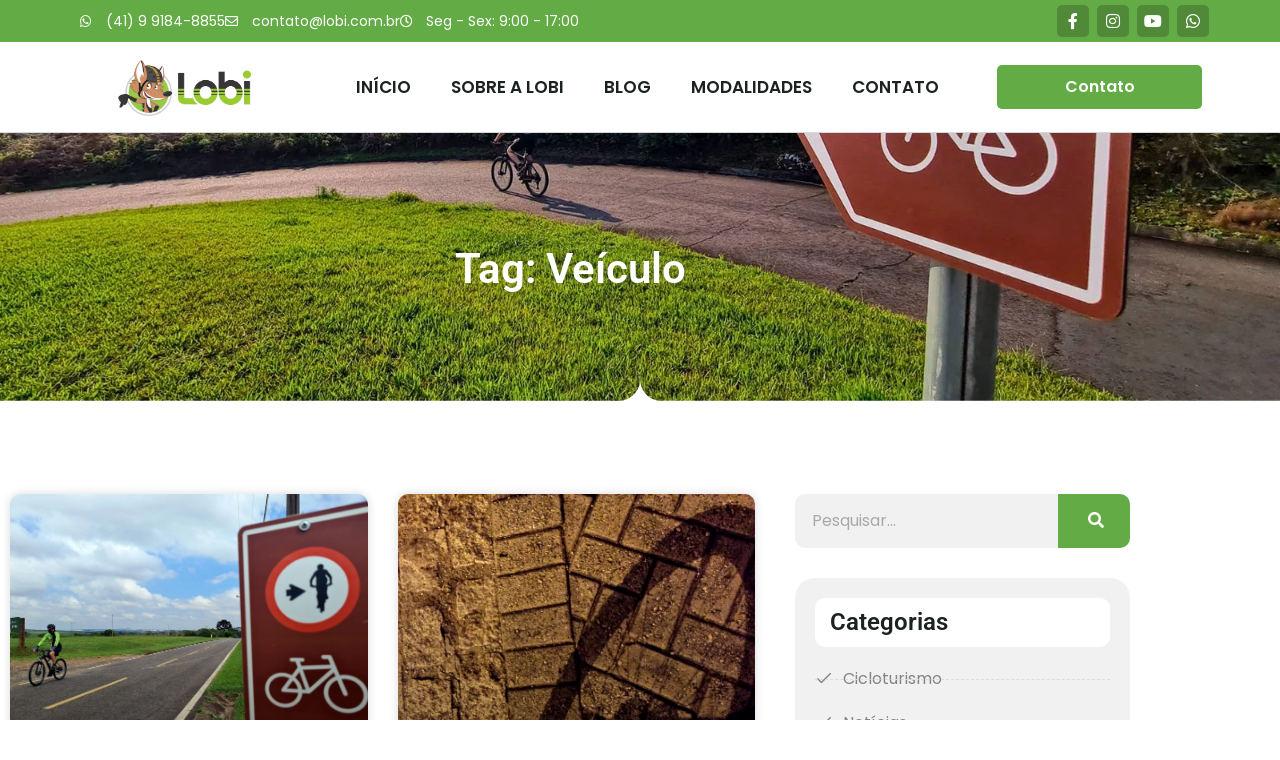

--- FILE ---
content_type: text/html; charset=UTF-8
request_url: https://lobi.com.br/tag/veiculo/
body_size: 23508
content:
<!doctype html>
<html lang="pt-BR">
<head>
	<meta charset="UTF-8">
	<meta name="viewport" content="width=device-width, initial-scale=1">
	<link rel="profile" href="https://gmpg.org/xfn/11"><script type="application/ld+json">
{
  "@context": "https://schema.org",
  "@type": ["LocalBusiness", "ProfessionalService"],
  "@id": "https://lobi.com.br/#localbusiness",
  "name": "Lobi - Desenvolvimento Territorial e Cicloturismo Autoguiado",
  "url": "https://lobi.com.br/",
  "image": "https://lobi.com.br/wp-content/uploads/2024/09/Guia-para-Sinalizacao-de-Cicloturismo-Autoguiado-Ivan-Mendes-Lobi-Ciclotur.jpg",
  "logo": "https://lobi.com.br/wp-content/uploads/2024/01/logo-lobi.png",
  "description": "Consultoria especializada em estruturação de rotas de cicloturismo autoguiado, sinalização turística conforme normas ABNT e desenvolvimento territorial para municípios.",
  "telephone": "+55 41 3045-9943",
  "email": "contato@lobi.com.br",
  "address": {
    "@type": "PostalAddress",
    "streetAddress": "Rua XV de Novembro, 964 3º andar",
    "addressLocality": "Curitiba",
    "addressRegion": "PR",
    "postalCode": "80060-000",
    "addressCountry": "BR"
  },
  "geo": {
    "@type": "GeoCoordinates",
    "latitude": -25.4297,
    "longitude": -49.2713
  },
  "openingHoursSpecification": {
    "@type": "OpeningHoursSpecification",
    "dayOfWeek": [
      "Monday",
      "Tuesday",
      "Wednesday",
      "Thursday",
      "Friday"
    ],
    "opens": "09:00",
    "closes": "17:00"
  },
  "areaServed": {
    "@type": "AdministrativeArea",
    "name": "Brasil"
  }
}
</script>

	<meta name='robots' content='noindex, follow' />

	<!-- This site is optimized with the Yoast SEO Premium plugin v26.1 (Yoast SEO v26.7) - https://yoast.com/wordpress/plugins/seo/ -->
	<title>Arquivos Veículo | Lobi - Desenvolvimento Territorial e Cicloturismo</title>
	<meta property="og:locale" content="pt_BR" />
	<meta property="og:type" content="article" />
	<meta property="og:title" content="Arquivos Veículo" />
	<meta property="og:url" content="https://lobi.com.br/tag/veiculo/" />
	<meta property="og:site_name" content="Lobi - Desenvolvimento Territorial e Cicloturismo" />
	<meta name="twitter:card" content="summary_large_image" />
	<meta name="twitter:site" content="@LobiCiclotur" />
	<script type="application/ld+json" class="yoast-schema-graph">{"@context":"https://schema.org","@graph":[{"@type":"CollectionPage","@id":"https://lobi.com.br/tag/veiculo/","url":"https://lobi.com.br/tag/veiculo/","name":"Arquivos Veículo | Lobi - Desenvolvimento Territorial e Cicloturismo","isPartOf":{"@id":"https://lobi.com.br/#website"},"primaryImageOfPage":{"@id":"https://lobi.com.br/tag/veiculo/#primaryimage"},"image":{"@id":"https://lobi.com.br/tag/veiculo/#primaryimage"},"thumbnailUrl":"https://lobi.com.br/wp-content/uploads/2018/05/Bicicleta-a-solucao-para-a-mobilidade_Lobi-Cicloturismo_Parque-Vila-Velha.jpg","breadcrumb":{"@id":"https://lobi.com.br/tag/veiculo/#breadcrumb"},"inLanguage":"pt-BR"},{"@type":"ImageObject","inLanguage":"pt-BR","@id":"https://lobi.com.br/tag/veiculo/#primaryimage","url":"https://lobi.com.br/wp-content/uploads/2018/05/Bicicleta-a-solucao-para-a-mobilidade_Lobi-Cicloturismo_Parque-Vila-Velha.jpg","contentUrl":"https://lobi.com.br/wp-content/uploads/2018/05/Bicicleta-a-solucao-para-a-mobilidade_Lobi-Cicloturismo_Parque-Vila-Velha.jpg","width":1920,"height":1443},{"@type":"BreadcrumbList","@id":"https://lobi.com.br/tag/veiculo/#breadcrumb","itemListElement":[{"@type":"ListItem","position":1,"name":"Início","item":"https://lobi.com.br/"},{"@type":"ListItem","position":2,"name":"Veículo"}]},{"@type":"WebSite","@id":"https://lobi.com.br/#website","url":"https://lobi.com.br/","name":"Lobi Cicloturismo","description":"Somos consultores em cicloturismo profissional autoguiado. Estruturamos caminhos através de metodologia técnica comprovada, sinalização conforme normas ABNT e geração de renda sustentável para comunidades","potentialAction":[{"@type":"SearchAction","target":{"@type":"EntryPoint","urlTemplate":"https://lobi.com.br/?s={search_term_string}"},"query-input":{"@type":"PropertyValueSpecification","valueRequired":true,"valueName":"search_term_string"}}],"inLanguage":"pt-BR"}]}</script>
	<!-- / Yoast SEO Premium plugin. -->


<link rel="alternate" type="application/rss+xml" title="Feed para Lobi - Desenvolvimento Territorial e Cicloturismo &raquo;" href="https://lobi.com.br/feed/" />
<link rel="alternate" type="application/rss+xml" title="Feed de comentários para Lobi - Desenvolvimento Territorial e Cicloturismo &raquo;" href="https://lobi.com.br/comments/feed/" />
<link rel="alternate" type="application/rss+xml" title="Feed de tag para Lobi - Desenvolvimento Territorial e Cicloturismo &raquo; Veículo" href="https://lobi.com.br/tag/veiculo/feed/" />
<style id='wp-img-auto-sizes-contain-inline-css'>
img:is([sizes=auto i],[sizes^="auto," i]){contain-intrinsic-size:3000px 1500px}
/*# sourceURL=wp-img-auto-sizes-contain-inline-css */
</style>
<link rel='stylesheet' id='structured-content-frontend-css' href='https://lobi.com.br/wp-content/plugins/structured-content/dist/blocks.style.build.css?ver=1.7.0' media='all' />
<style id='wp-emoji-styles-inline-css'>

	img.wp-smiley, img.emoji {
		display: inline !important;
		border: none !important;
		box-shadow: none !important;
		height: 1em !important;
		width: 1em !important;
		margin: 0 0.07em !important;
		vertical-align: -0.1em !important;
		background: none !important;
		padding: 0 !important;
	}
/*# sourceURL=wp-emoji-styles-inline-css */
</style>
<link rel='stylesheet' id='wp-block-library-css' href='https://lobi.com.br/wp-includes/css/dist/block-library/style.min.css?ver=6.9' media='all' />
<style id='global-styles-inline-css'>
:root{--wp--preset--aspect-ratio--square: 1;--wp--preset--aspect-ratio--4-3: 4/3;--wp--preset--aspect-ratio--3-4: 3/4;--wp--preset--aspect-ratio--3-2: 3/2;--wp--preset--aspect-ratio--2-3: 2/3;--wp--preset--aspect-ratio--16-9: 16/9;--wp--preset--aspect-ratio--9-16: 9/16;--wp--preset--color--black: #000000;--wp--preset--color--cyan-bluish-gray: #abb8c3;--wp--preset--color--white: #ffffff;--wp--preset--color--pale-pink: #f78da7;--wp--preset--color--vivid-red: #cf2e2e;--wp--preset--color--luminous-vivid-orange: #ff6900;--wp--preset--color--luminous-vivid-amber: #fcb900;--wp--preset--color--light-green-cyan: #7bdcb5;--wp--preset--color--vivid-green-cyan: #00d084;--wp--preset--color--pale-cyan-blue: #8ed1fc;--wp--preset--color--vivid-cyan-blue: #0693e3;--wp--preset--color--vivid-purple: #9b51e0;--wp--preset--gradient--vivid-cyan-blue-to-vivid-purple: linear-gradient(135deg,rgb(6,147,227) 0%,rgb(155,81,224) 100%);--wp--preset--gradient--light-green-cyan-to-vivid-green-cyan: linear-gradient(135deg,rgb(122,220,180) 0%,rgb(0,208,130) 100%);--wp--preset--gradient--luminous-vivid-amber-to-luminous-vivid-orange: linear-gradient(135deg,rgb(252,185,0) 0%,rgb(255,105,0) 100%);--wp--preset--gradient--luminous-vivid-orange-to-vivid-red: linear-gradient(135deg,rgb(255,105,0) 0%,rgb(207,46,46) 100%);--wp--preset--gradient--very-light-gray-to-cyan-bluish-gray: linear-gradient(135deg,rgb(238,238,238) 0%,rgb(169,184,195) 100%);--wp--preset--gradient--cool-to-warm-spectrum: linear-gradient(135deg,rgb(74,234,220) 0%,rgb(151,120,209) 20%,rgb(207,42,186) 40%,rgb(238,44,130) 60%,rgb(251,105,98) 80%,rgb(254,248,76) 100%);--wp--preset--gradient--blush-light-purple: linear-gradient(135deg,rgb(255,206,236) 0%,rgb(152,150,240) 100%);--wp--preset--gradient--blush-bordeaux: linear-gradient(135deg,rgb(254,205,165) 0%,rgb(254,45,45) 50%,rgb(107,0,62) 100%);--wp--preset--gradient--luminous-dusk: linear-gradient(135deg,rgb(255,203,112) 0%,rgb(199,81,192) 50%,rgb(65,88,208) 100%);--wp--preset--gradient--pale-ocean: linear-gradient(135deg,rgb(255,245,203) 0%,rgb(182,227,212) 50%,rgb(51,167,181) 100%);--wp--preset--gradient--electric-grass: linear-gradient(135deg,rgb(202,248,128) 0%,rgb(113,206,126) 100%);--wp--preset--gradient--midnight: linear-gradient(135deg,rgb(2,3,129) 0%,rgb(40,116,252) 100%);--wp--preset--font-size--small: 13px;--wp--preset--font-size--medium: 20px;--wp--preset--font-size--large: 36px;--wp--preset--font-size--x-large: 42px;--wp--preset--spacing--20: 0.44rem;--wp--preset--spacing--30: 0.67rem;--wp--preset--spacing--40: 1rem;--wp--preset--spacing--50: 1.5rem;--wp--preset--spacing--60: 2.25rem;--wp--preset--spacing--70: 3.38rem;--wp--preset--spacing--80: 5.06rem;--wp--preset--shadow--natural: 6px 6px 9px rgba(0, 0, 0, 0.2);--wp--preset--shadow--deep: 12px 12px 50px rgba(0, 0, 0, 0.4);--wp--preset--shadow--sharp: 6px 6px 0px rgba(0, 0, 0, 0.2);--wp--preset--shadow--outlined: 6px 6px 0px -3px rgb(255, 255, 255), 6px 6px rgb(0, 0, 0);--wp--preset--shadow--crisp: 6px 6px 0px rgb(0, 0, 0);}:root { --wp--style--global--content-size: 800px;--wp--style--global--wide-size: 1200px; }:where(body) { margin: 0; }.wp-site-blocks > .alignleft { float: left; margin-right: 2em; }.wp-site-blocks > .alignright { float: right; margin-left: 2em; }.wp-site-blocks > .aligncenter { justify-content: center; margin-left: auto; margin-right: auto; }:where(.wp-site-blocks) > * { margin-block-start: 24px; margin-block-end: 0; }:where(.wp-site-blocks) > :first-child { margin-block-start: 0; }:where(.wp-site-blocks) > :last-child { margin-block-end: 0; }:root { --wp--style--block-gap: 24px; }:root :where(.is-layout-flow) > :first-child{margin-block-start: 0;}:root :where(.is-layout-flow) > :last-child{margin-block-end: 0;}:root :where(.is-layout-flow) > *{margin-block-start: 24px;margin-block-end: 0;}:root :where(.is-layout-constrained) > :first-child{margin-block-start: 0;}:root :where(.is-layout-constrained) > :last-child{margin-block-end: 0;}:root :where(.is-layout-constrained) > *{margin-block-start: 24px;margin-block-end: 0;}:root :where(.is-layout-flex){gap: 24px;}:root :where(.is-layout-grid){gap: 24px;}.is-layout-flow > .alignleft{float: left;margin-inline-start: 0;margin-inline-end: 2em;}.is-layout-flow > .alignright{float: right;margin-inline-start: 2em;margin-inline-end: 0;}.is-layout-flow > .aligncenter{margin-left: auto !important;margin-right: auto !important;}.is-layout-constrained > .alignleft{float: left;margin-inline-start: 0;margin-inline-end: 2em;}.is-layout-constrained > .alignright{float: right;margin-inline-start: 2em;margin-inline-end: 0;}.is-layout-constrained > .aligncenter{margin-left: auto !important;margin-right: auto !important;}.is-layout-constrained > :where(:not(.alignleft):not(.alignright):not(.alignfull)){max-width: var(--wp--style--global--content-size);margin-left: auto !important;margin-right: auto !important;}.is-layout-constrained > .alignwide{max-width: var(--wp--style--global--wide-size);}body .is-layout-flex{display: flex;}.is-layout-flex{flex-wrap: wrap;align-items: center;}.is-layout-flex > :is(*, div){margin: 0;}body .is-layout-grid{display: grid;}.is-layout-grid > :is(*, div){margin: 0;}body{padding-top: 0px;padding-right: 0px;padding-bottom: 0px;padding-left: 0px;}a:where(:not(.wp-element-button)){text-decoration: underline;}:root :where(.wp-element-button, .wp-block-button__link){background-color: #32373c;border-width: 0;color: #fff;font-family: inherit;font-size: inherit;font-style: inherit;font-weight: inherit;letter-spacing: inherit;line-height: inherit;padding-top: calc(0.667em + 2px);padding-right: calc(1.333em + 2px);padding-bottom: calc(0.667em + 2px);padding-left: calc(1.333em + 2px);text-decoration: none;text-transform: inherit;}.has-black-color{color: var(--wp--preset--color--black) !important;}.has-cyan-bluish-gray-color{color: var(--wp--preset--color--cyan-bluish-gray) !important;}.has-white-color{color: var(--wp--preset--color--white) !important;}.has-pale-pink-color{color: var(--wp--preset--color--pale-pink) !important;}.has-vivid-red-color{color: var(--wp--preset--color--vivid-red) !important;}.has-luminous-vivid-orange-color{color: var(--wp--preset--color--luminous-vivid-orange) !important;}.has-luminous-vivid-amber-color{color: var(--wp--preset--color--luminous-vivid-amber) !important;}.has-light-green-cyan-color{color: var(--wp--preset--color--light-green-cyan) !important;}.has-vivid-green-cyan-color{color: var(--wp--preset--color--vivid-green-cyan) !important;}.has-pale-cyan-blue-color{color: var(--wp--preset--color--pale-cyan-blue) !important;}.has-vivid-cyan-blue-color{color: var(--wp--preset--color--vivid-cyan-blue) !important;}.has-vivid-purple-color{color: var(--wp--preset--color--vivid-purple) !important;}.has-black-background-color{background-color: var(--wp--preset--color--black) !important;}.has-cyan-bluish-gray-background-color{background-color: var(--wp--preset--color--cyan-bluish-gray) !important;}.has-white-background-color{background-color: var(--wp--preset--color--white) !important;}.has-pale-pink-background-color{background-color: var(--wp--preset--color--pale-pink) !important;}.has-vivid-red-background-color{background-color: var(--wp--preset--color--vivid-red) !important;}.has-luminous-vivid-orange-background-color{background-color: var(--wp--preset--color--luminous-vivid-orange) !important;}.has-luminous-vivid-amber-background-color{background-color: var(--wp--preset--color--luminous-vivid-amber) !important;}.has-light-green-cyan-background-color{background-color: var(--wp--preset--color--light-green-cyan) !important;}.has-vivid-green-cyan-background-color{background-color: var(--wp--preset--color--vivid-green-cyan) !important;}.has-pale-cyan-blue-background-color{background-color: var(--wp--preset--color--pale-cyan-blue) !important;}.has-vivid-cyan-blue-background-color{background-color: var(--wp--preset--color--vivid-cyan-blue) !important;}.has-vivid-purple-background-color{background-color: var(--wp--preset--color--vivid-purple) !important;}.has-black-border-color{border-color: var(--wp--preset--color--black) !important;}.has-cyan-bluish-gray-border-color{border-color: var(--wp--preset--color--cyan-bluish-gray) !important;}.has-white-border-color{border-color: var(--wp--preset--color--white) !important;}.has-pale-pink-border-color{border-color: var(--wp--preset--color--pale-pink) !important;}.has-vivid-red-border-color{border-color: var(--wp--preset--color--vivid-red) !important;}.has-luminous-vivid-orange-border-color{border-color: var(--wp--preset--color--luminous-vivid-orange) !important;}.has-luminous-vivid-amber-border-color{border-color: var(--wp--preset--color--luminous-vivid-amber) !important;}.has-light-green-cyan-border-color{border-color: var(--wp--preset--color--light-green-cyan) !important;}.has-vivid-green-cyan-border-color{border-color: var(--wp--preset--color--vivid-green-cyan) !important;}.has-pale-cyan-blue-border-color{border-color: var(--wp--preset--color--pale-cyan-blue) !important;}.has-vivid-cyan-blue-border-color{border-color: var(--wp--preset--color--vivid-cyan-blue) !important;}.has-vivid-purple-border-color{border-color: var(--wp--preset--color--vivid-purple) !important;}.has-vivid-cyan-blue-to-vivid-purple-gradient-background{background: var(--wp--preset--gradient--vivid-cyan-blue-to-vivid-purple) !important;}.has-light-green-cyan-to-vivid-green-cyan-gradient-background{background: var(--wp--preset--gradient--light-green-cyan-to-vivid-green-cyan) !important;}.has-luminous-vivid-amber-to-luminous-vivid-orange-gradient-background{background: var(--wp--preset--gradient--luminous-vivid-amber-to-luminous-vivid-orange) !important;}.has-luminous-vivid-orange-to-vivid-red-gradient-background{background: var(--wp--preset--gradient--luminous-vivid-orange-to-vivid-red) !important;}.has-very-light-gray-to-cyan-bluish-gray-gradient-background{background: var(--wp--preset--gradient--very-light-gray-to-cyan-bluish-gray) !important;}.has-cool-to-warm-spectrum-gradient-background{background: var(--wp--preset--gradient--cool-to-warm-spectrum) !important;}.has-blush-light-purple-gradient-background{background: var(--wp--preset--gradient--blush-light-purple) !important;}.has-blush-bordeaux-gradient-background{background: var(--wp--preset--gradient--blush-bordeaux) !important;}.has-luminous-dusk-gradient-background{background: var(--wp--preset--gradient--luminous-dusk) !important;}.has-pale-ocean-gradient-background{background: var(--wp--preset--gradient--pale-ocean) !important;}.has-electric-grass-gradient-background{background: var(--wp--preset--gradient--electric-grass) !important;}.has-midnight-gradient-background{background: var(--wp--preset--gradient--midnight) !important;}.has-small-font-size{font-size: var(--wp--preset--font-size--small) !important;}.has-medium-font-size{font-size: var(--wp--preset--font-size--medium) !important;}.has-large-font-size{font-size: var(--wp--preset--font-size--large) !important;}.has-x-large-font-size{font-size: var(--wp--preset--font-size--x-large) !important;}
:root :where(.wp-block-pullquote){font-size: 1.5em;line-height: 1.6;}
/*# sourceURL=global-styles-inline-css */
</style>
<link rel='stylesheet' id='hello-elementor-css' href='https://lobi.com.br/wp-content/themes/hello-elementor/assets/css/reset.css?ver=3.4.5' media='all' />
<link rel='stylesheet' id='hello-elementor-theme-style-css' href='https://lobi.com.br/wp-content/themes/hello-elementor/assets/css/theme.css?ver=3.4.5' media='all' />
<link rel='stylesheet' id='hello-elementor-header-footer-css' href='https://lobi.com.br/wp-content/themes/hello-elementor/assets/css/header-footer.css?ver=3.4.5' media='all' />
<link rel='stylesheet' id='elementor-frontend-css' href='https://lobi.com.br/wp-content/plugins/elementor/assets/css/frontend.min.css?ver=3.34.1' media='all' />
<link rel='stylesheet' id='widget-icon-list-css' href='https://lobi.com.br/wp-content/plugins/elementor/assets/css/widget-icon-list.min.css?ver=3.34.1' media='all' />
<link rel='stylesheet' id='widget-social-icons-css' href='https://lobi.com.br/wp-content/plugins/elementor/assets/css/widget-social-icons.min.css?ver=3.34.1' media='all' />
<link rel='stylesheet' id='e-apple-webkit-css' href='https://lobi.com.br/wp-content/plugins/elementor/assets/css/conditionals/apple-webkit.min.css?ver=3.34.1' media='all' />
<link rel='stylesheet' id='widget-image-css' href='https://lobi.com.br/wp-content/plugins/elementor/assets/css/widget-image.min.css?ver=3.34.1' media='all' />
<link rel='stylesheet' id='widget-nav-menu-css' href='https://lobi.com.br/wp-content/plugins/pro-elements/assets/css/widget-nav-menu.min.css?ver=3.34.0' media='all' />
<link rel='stylesheet' id='widget-heading-css' href='https://lobi.com.br/wp-content/plugins/elementor/assets/css/widget-heading.min.css?ver=3.34.1' media='all' />
<link rel='stylesheet' id='widget-form-css' href='https://lobi.com.br/wp-content/plugins/pro-elements/assets/css/widget-form.min.css?ver=3.34.0' media='all' />
<link rel='stylesheet' id='widget-posts-css' href='https://lobi.com.br/wp-content/plugins/pro-elements/assets/css/widget-posts.min.css?ver=3.34.0' media='all' />
<link rel='stylesheet' id='e-shapes-css' href='https://lobi.com.br/wp-content/plugins/elementor/assets/css/conditionals/shapes.min.css?ver=3.34.1' media='all' />
<link rel='stylesheet' id='widget-search-form-css' href='https://lobi.com.br/wp-content/plugins/pro-elements/assets/css/widget-search-form.min.css?ver=3.34.0' media='all' />
<link rel='stylesheet' id='elementor-icons-shared-0-css' href='https://lobi.com.br/wp-content/plugins/elementor/assets/lib/font-awesome/css/fontawesome.min.css?ver=5.15.3' media='all' />
<link rel='stylesheet' id='elementor-icons-fa-solid-css' href='https://lobi.com.br/wp-content/plugins/elementor/assets/lib/font-awesome/css/solid.min.css?ver=5.15.3' media='all' />
<link rel='stylesheet' id='elementor-icons-css' href='https://lobi.com.br/wp-content/plugins/elementor/assets/lib/eicons/css/elementor-icons.min.css?ver=5.45.0' media='all' />
<link rel='stylesheet' id='elementor-post-5902-css' href='https://lobi.com.br/wp-content/uploads/elementor/css/post-5902.css?ver=1768443367' media='all' />
<link rel='stylesheet' id='elementor-post-5913-css' href='https://lobi.com.br/wp-content/uploads/elementor/css/post-5913.css?ver=1768443367' media='all' />
<link rel='stylesheet' id='elementor-post-5906-css' href='https://lobi.com.br/wp-content/uploads/elementor/css/post-5906.css?ver=1768443367' media='all' />
<link rel='stylesheet' id='elementor-post-5961-css' href='https://lobi.com.br/wp-content/uploads/elementor/css/post-5961.css?ver=1768443367' media='all' />
<link rel='stylesheet' id='ekit-widget-styles-css' href='https://lobi.com.br/wp-content/plugins/elementskit-lite/widgets/init/assets/css/widget-styles.css?ver=3.7.8' media='all' />
<link rel='stylesheet' id='ekit-responsive-css' href='https://lobi.com.br/wp-content/plugins/elementskit-lite/widgets/init/assets/css/responsive.css?ver=3.7.8' media='all' />
<link rel='stylesheet' id='elementor-gf-local-roboto-css' href='https://lobi.com.br/wp-content/uploads/elementor/google-fonts/css/roboto.css?ver=1742286458' media='all' />
<link rel='stylesheet' id='elementor-gf-local-poppins-css' href='https://lobi.com.br/wp-content/uploads/elementor/google-fonts/css/poppins.css?ver=1742286415' media='all' />
<link rel='stylesheet' id='elementor-gf-local-montserrat-css' href='https://lobi.com.br/wp-content/uploads/elementor/google-fonts/css/montserrat.css?ver=1742286504' media='all' />
<link rel='stylesheet' id='elementor-icons-fa-brands-css' href='https://lobi.com.br/wp-content/plugins/elementor/assets/lib/font-awesome/css/brands.min.css?ver=5.15.3' media='all' />
<link rel='stylesheet' id='elementor-icons-fa-regular-css' href='https://lobi.com.br/wp-content/plugins/elementor/assets/lib/font-awesome/css/regular.min.css?ver=5.15.3' media='all' />
<link rel='stylesheet' id='elementor-icons-ekiticons-css' href='https://lobi.com.br/wp-content/plugins/elementskit-lite/modules/elementskit-icon-pack/assets/css/ekiticons.css?ver=3.7.8' media='all' />
<script src="https://lobi.com.br/wp-includes/js/jquery/jquery.min.js?ver=3.7.1" id="jquery-core-js"></script>
<script src="https://lobi.com.br/wp-includes/js/jquery/jquery-migrate.min.js?ver=3.4.1" id="jquery-migrate-js"></script>
<link rel="https://api.w.org/" href="https://lobi.com.br/wp-json/" /><link rel="alternate" title="JSON" type="application/json" href="https://lobi.com.br/wp-json/wp/v2/tags/1525" /><link rel="EditURI" type="application/rsd+xml" title="RSD" href="https://lobi.com.br/xmlrpc.php?rsd" />
<meta name="generator" content="WordPress 6.9" />
<meta name="generator" content="Elementor 3.34.1; features: additional_custom_breakpoints; settings: css_print_method-external, google_font-enabled, font_display-auto">
			<style>
				.e-con.e-parent:nth-of-type(n+4):not(.e-lazyloaded):not(.e-no-lazyload),
				.e-con.e-parent:nth-of-type(n+4):not(.e-lazyloaded):not(.e-no-lazyload) * {
					background-image: none !important;
				}
				@media screen and (max-height: 1024px) {
					.e-con.e-parent:nth-of-type(n+3):not(.e-lazyloaded):not(.e-no-lazyload),
					.e-con.e-parent:nth-of-type(n+3):not(.e-lazyloaded):not(.e-no-lazyload) * {
						background-image: none !important;
					}
				}
				@media screen and (max-height: 640px) {
					.e-con.e-parent:nth-of-type(n+2):not(.e-lazyloaded):not(.e-no-lazyload),
					.e-con.e-parent:nth-of-type(n+2):not(.e-lazyloaded):not(.e-no-lazyload) * {
						background-image: none !important;
					}
				}
			</style>
			<link rel="icon" href="https://lobi.com.br/wp-content/uploads/2019/04/cropped-FAVICON-32x32.png" sizes="32x32" />
<link rel="icon" href="https://lobi.com.br/wp-content/uploads/2019/04/cropped-FAVICON-192x192.png" sizes="192x192" />
<link rel="apple-touch-icon" href="https://lobi.com.br/wp-content/uploads/2019/04/cropped-FAVICON-180x180.png" />
<meta name="msapplication-TileImage" content="https://lobi.com.br/wp-content/uploads/2019/04/cropped-FAVICON-270x270.png" />
		<style id="wp-custom-css">
			/* LOBI CICLOTUR - Espacamento de Paragrafos - VERSÃO REFINADA */
.elementor-widget-theme-post-content p {
    margin-bottom: 28px !important;
    line-height: 1.65 !important;
    display: block !important;
}

.elementor-widget-post-info p,
.elementor-widget-post-info span,
.elementor-location-header p {
    margin-bottom: 0 !important;
    line-height: 1 !important;
}

.elementor-widget-theme-post-content h2 {
    margin-top: 48px !important;
    margin-bottom: 18px !important;
    font-weight: 600 !important;
}

.elementor-widget-theme-post-content h3 {
    margin-top: 38px !important;
    margin-bottom: 16px !important;
    font-weight: 600 !important;
}

.elementor-widget-theme-post-content figure {
    margin: 35px 0 !important;
}

.elementor-widget-theme-post-content ul,
.elementor-widget-theme-post-content ol {
    margin-bottom: 28px !important;
    padding-left: 28px !important;
}

.elementor-widget-theme-post-content li {
    margin-bottom: 12px !important;
    line-height: 1.6 !important;
}

.elementor-widget-theme-post-content blockquote {
    margin: 35px 0 !important;
    padding: 20px 25px !important;
    border-left: 5px solid #4a90e2 !important;
    background-color: #f8f9fa !important;
    font-style: italic !important;
}

.elementor-widget-theme-post-content a {
    transition: color 0.2s ease !important;
		</style>
		</head>
<body class="archive tag tag-veiculo tag-1525 wp-embed-responsive wp-theme-hello-elementor hello-elementor-default elementor-page-5961 elementor-default elementor-template-full-width elementor-kit-5902">


<a class="skip-link screen-reader-text" href="#content">Ir para o conteúdo</a>

		<header data-elementor-type="header" data-elementor-id="5913" class="elementor elementor-5913 elementor-location-header" data-elementor-post-type="elementor_library">
			<div class="elementor-element elementor-element-7ae778a5 elementor-hidden-tablet elementor-hidden-mobile e-flex e-con-boxed e-con e-parent" data-id="7ae778a5" data-element_type="container" data-settings="{&quot;background_background&quot;:&quot;classic&quot;}">
					<div class="e-con-inner">
		<div class="elementor-element elementor-element-32f55c4e e-con-full e-flex e-con e-child" data-id="32f55c4e" data-element_type="container">
				<div class="elementor-element elementor-element-474af09c elementor-icon-list--layout-inline elementor-mobile-align-center elementor-hidden-phone elementor-list-item-link-full_width elementor-widget elementor-widget-icon-list" data-id="474af09c" data-element_type="widget" data-widget_type="icon-list.default">
				<div class="elementor-widget-container">
							<ul class="elementor-icon-list-items elementor-inline-items">
							<li class="elementor-icon-list-item elementor-inline-item">
											<a href="https://wa.me/5541991848855?text=Ol%C3%A1%2C+estou+entrando+em+contato+atrav%C3%A9s+do+site+da+LOBI" target="_blank">

												<span class="elementor-icon-list-icon">
							<i aria-hidden="true" class="fab fa-whatsapp"></i>						</span>
										<span class="elementor-icon-list-text">(41) 9 9184-8855</span>
											</a>
									</li>
								<li class="elementor-icon-list-item elementor-inline-item">
											<a href="mailto:contato@lobi.com.br">

												<span class="elementor-icon-list-icon">
							<i aria-hidden="true" class="far fa-envelope"></i>						</span>
										<span class="elementor-icon-list-text">contato@lobi.com.br</span>
											</a>
									</li>
								<li class="elementor-icon-list-item elementor-inline-item">
											<a href="https://wa.me/5541991848855?text=Ol%C3%A1%2C+estou+entrando+em+contato+atrav%C3%A9s+do+site+da+LOBI" target="_blank">

												<span class="elementor-icon-list-icon">
							<i aria-hidden="true" class="far fa-clock"></i>						</span>
										<span class="elementor-icon-list-text">Seg - Sex: 9:00 - 17:00</span>
											</a>
									</li>
						</ul>
						</div>
				</div>
				</div>
		<div class="elementor-element elementor-element-4ee55080 e-con-full e-flex e-con e-child" data-id="4ee55080" data-element_type="container">
				<div class="elementor-element elementor-element-fbe5155 e-grid-align-right elementor-shape-square e-grid-align-mobile-center elementor-grid-0 elementor-widget elementor-widget-social-icons" data-id="fbe5155" data-element_type="widget" data-widget_type="social-icons.default">
				<div class="elementor-widget-container">
							<div class="elementor-social-icons-wrapper elementor-grid" role="list">
							<span class="elementor-grid-item" role="listitem">
					<a class="elementor-icon elementor-social-icon elementor-social-icon-facebook-f elementor-repeater-item-5646027" href="https://www.facebook.com/lobi.cicloturismo/" target="_blank">
						<span class="elementor-screen-only">Facebook-f</span>
						<i aria-hidden="true" class="fab fa-facebook-f"></i>					</a>
				</span>
							<span class="elementor-grid-item" role="listitem">
					<a class="elementor-icon elementor-social-icon elementor-social-icon-instagram elementor-repeater-item-7c2bcc0" href="https://www.instagram.com/lobi.ciclotur/" target="_blank">
						<span class="elementor-screen-only">Instagram</span>
						<i aria-hidden="true" class="fab fa-instagram"></i>					</a>
				</span>
							<span class="elementor-grid-item" role="listitem">
					<a class="elementor-icon elementor-social-icon elementor-social-icon-youtube elementor-repeater-item-4b27cd1" href="https://www.youtube.com/channel/UCv0Q2fnKSsFaR2JQ1PD1iLA" target="_blank">
						<span class="elementor-screen-only">Youtube</span>
						<i aria-hidden="true" class="fab fa-youtube"></i>					</a>
				</span>
							<span class="elementor-grid-item" role="listitem">
					<a class="elementor-icon elementor-social-icon elementor-social-icon-whatsapp elementor-repeater-item-55dea1e" href="https://wa.me/5541991848855?text=Ol%C3%A1%2C+estou+entrando+em+contato+atrav%C3%A9s+do+site+da+LOBI" target="_blank">
						<span class="elementor-screen-only">Whatsapp</span>
						<i aria-hidden="true" class="fab fa-whatsapp"></i>					</a>
				</span>
					</div>
						</div>
				</div>
				</div>
					</div>
				</div>
		<div class="elementor-element elementor-element-3ea19b58 e-flex e-con-boxed e-con e-parent" data-id="3ea19b58" data-element_type="container" data-settings="{&quot;background_background&quot;:&quot;classic&quot;}">
					<div class="e-con-inner">
		<div class="elementor-element elementor-element-6441928 e-con-full e-flex e-con e-child" data-id="6441928" data-element_type="container">
				<div class="elementor-element elementor-element-1b99efff elementor-widget elementor-widget-image" data-id="1b99efff" data-element_type="widget" data-widget_type="image.default">
				<div class="elementor-widget-container">
																<a href="https://lobi.com.br/">
							<img fetchpriority="high" width="820" height="354" src="https://lobi.com.br/wp-content/uploads/2024/06/Lobi-Ciclotur.png" class="attachment-full size-full wp-image-5891" alt="" srcset="https://lobi.com.br/wp-content/uploads/2024/06/Lobi-Ciclotur.png 820w, https://lobi.com.br/wp-content/uploads/2024/06/Lobi-Ciclotur-300x130.png 300w, https://lobi.com.br/wp-content/uploads/2024/06/Lobi-Ciclotur-768x332.png 768w" sizes="(max-width: 820px) 100vw, 820px" />								</a>
															</div>
				</div>
				</div>
		<div class="elementor-element elementor-element-5322b430 e-con-full e-flex e-con e-child" data-id="5322b430" data-element_type="container">
				<div class="elementor-element elementor-element-48f35df8 elementor-nav-menu__align-center elementor-nav-menu--stretch elementor-nav-menu--dropdown-tablet elementor-nav-menu__text-align-aside elementor-nav-menu--toggle elementor-nav-menu--burger elementor-widget elementor-widget-nav-menu" data-id="48f35df8" data-element_type="widget" data-settings="{&quot;full_width&quot;:&quot;stretch&quot;,&quot;layout&quot;:&quot;horizontal&quot;,&quot;submenu_icon&quot;:{&quot;value&quot;:&quot;&lt;i class=\&quot;fas fa-caret-down\&quot; aria-hidden=\&quot;true\&quot;&gt;&lt;\/i&gt;&quot;,&quot;library&quot;:&quot;fa-solid&quot;},&quot;toggle&quot;:&quot;burger&quot;}" data-widget_type="nav-menu.default">
				<div class="elementor-widget-container">
								<nav aria-label="Menu" class="elementor-nav-menu--main elementor-nav-menu__container elementor-nav-menu--layout-horizontal e--pointer-none">
				<ul id="menu-1-48f35df8" class="elementor-nav-menu"><li class="menu-item menu-item-type-post_type menu-item-object-page menu-item-home menu-item-6622"><a href="https://lobi.com.br/" class="elementor-item">INÍCIO</a></li>
<li class="menu-item menu-item-type-post_type menu-item-object-page menu-item-2961"><a href="https://lobi.com.br/sobre-nos/" class="elementor-item">SOBRE A LOBI</a></li>
<li class="menu-item menu-item-type-post_type menu-item-object-page current_page_parent menu-item-4652"><a href="https://lobi.com.br/blog/" class="elementor-item">BLOG</a></li>
<li class="menu-item menu-item-type-custom menu-item-object-custom menu-item-has-children menu-item-1381"><a href="#!" class="elementor-item elementor-item-anchor">MODALIDADES</a>
<ul class="sub-menu elementor-nav-menu--dropdown">
	<li class="menu-item menu-item-type-custom menu-item-object-custom menu-item-6060"><a href="https://lobi.com.br/o-que-e-o-cicloturismo/" class="elementor-sub-item">Ciclotur</a></li>
	<li class="menu-item menu-item-type-custom menu-item-object-custom menu-item-6063"><a href="https://lobi.com.br/cicloaventura-em-busca-do-desconhecido/" class="elementor-sub-item">Cicloaventura</a></li>
	<li class="menu-item menu-item-type-custom menu-item-object-custom menu-item-6061"><a href="https://lobi.com.br/cicloturismo-e-a-cicloviagem/" class="elementor-sub-item">Cicloviagem</a></li>
	<li class="menu-item menu-item-type-custom menu-item-object-custom menu-item-6062"><a href="https://lobi.com.br/politicas-publicas-de-ciclomobilidade-autoguiada/" class="elementor-sub-item">Ciclomobilidade</a></li>
	<li class="menu-item menu-item-type-custom menu-item-object-custom menu-item-6328"><a href="https://lobi.com.br/gestao-de-rotas-para-cicloturismo/" class="elementor-sub-item">Gestão de Rotas</a></li>
	<li class="menu-item menu-item-type-custom menu-item-object-custom menu-item-6065"><a href="https://lobi.com.br/mountain-bike/" class="elementor-sub-item">Mountain Bike</a></li>
</ul>
</li>
<li class="menu-item menu-item-type-post_type menu-item-object-page menu-item-220"><a href="https://lobi.com.br/contato/" class="elementor-item">CONTATO</a></li>
</ul>			</nav>
					<div class="elementor-menu-toggle" role="button" tabindex="0" aria-label="Menu Toggle" aria-expanded="false">
			<i aria-hidden="true" role="presentation" class="elementor-menu-toggle__icon--open eicon-menu-bar"></i><i aria-hidden="true" role="presentation" class="elementor-menu-toggle__icon--close eicon-close"></i>		</div>
					<nav class="elementor-nav-menu--dropdown elementor-nav-menu__container" aria-hidden="true">
				<ul id="menu-2-48f35df8" class="elementor-nav-menu"><li class="menu-item menu-item-type-post_type menu-item-object-page menu-item-home menu-item-6622"><a href="https://lobi.com.br/" class="elementor-item" tabindex="-1">INÍCIO</a></li>
<li class="menu-item menu-item-type-post_type menu-item-object-page menu-item-2961"><a href="https://lobi.com.br/sobre-nos/" class="elementor-item" tabindex="-1">SOBRE A LOBI</a></li>
<li class="menu-item menu-item-type-post_type menu-item-object-page current_page_parent menu-item-4652"><a href="https://lobi.com.br/blog/" class="elementor-item" tabindex="-1">BLOG</a></li>
<li class="menu-item menu-item-type-custom menu-item-object-custom menu-item-has-children menu-item-1381"><a href="#!" class="elementor-item elementor-item-anchor" tabindex="-1">MODALIDADES</a>
<ul class="sub-menu elementor-nav-menu--dropdown">
	<li class="menu-item menu-item-type-custom menu-item-object-custom menu-item-6060"><a href="https://lobi.com.br/o-que-e-o-cicloturismo/" class="elementor-sub-item" tabindex="-1">Ciclotur</a></li>
	<li class="menu-item menu-item-type-custom menu-item-object-custom menu-item-6063"><a href="https://lobi.com.br/cicloaventura-em-busca-do-desconhecido/" class="elementor-sub-item" tabindex="-1">Cicloaventura</a></li>
	<li class="menu-item menu-item-type-custom menu-item-object-custom menu-item-6061"><a href="https://lobi.com.br/cicloturismo-e-a-cicloviagem/" class="elementor-sub-item" tabindex="-1">Cicloviagem</a></li>
	<li class="menu-item menu-item-type-custom menu-item-object-custom menu-item-6062"><a href="https://lobi.com.br/politicas-publicas-de-ciclomobilidade-autoguiada/" class="elementor-sub-item" tabindex="-1">Ciclomobilidade</a></li>
	<li class="menu-item menu-item-type-custom menu-item-object-custom menu-item-6328"><a href="https://lobi.com.br/gestao-de-rotas-para-cicloturismo/" class="elementor-sub-item" tabindex="-1">Gestão de Rotas</a></li>
	<li class="menu-item menu-item-type-custom menu-item-object-custom menu-item-6065"><a href="https://lobi.com.br/mountain-bike/" class="elementor-sub-item" tabindex="-1">Mountain Bike</a></li>
</ul>
</li>
<li class="menu-item menu-item-type-post_type menu-item-object-page menu-item-220"><a href="https://lobi.com.br/contato/" class="elementor-item" tabindex="-1">CONTATO</a></li>
</ul>			</nav>
						</div>
				</div>
				</div>
		<div class="elementor-element elementor-element-3886bc1a elementor-hidden-tablet elementor-hidden-mobile e-con-full e-flex e-con e-child" data-id="3886bc1a" data-element_type="container">
				<div class="elementor-element elementor-element-69e50474 elementor-align-justify elementor-widget elementor-widget-button" data-id="69e50474" data-element_type="widget" data-widget_type="button.default">
				<div class="elementor-widget-container">
									<div class="elementor-button-wrapper">
					<a class="elementor-button elementor-button-link elementor-size-sm" href="https://lobi.com.br/contato/">
						<span class="elementor-button-content-wrapper">
									<span class="elementor-button-text">Contato</span>
					</span>
					</a>
				</div>
								</div>
				</div>
				</div>
					</div>
				</div>
				</header>
				<div data-elementor-type="archive" data-elementor-id="5961" class="elementor elementor-5961 elementor-location-archive" data-elementor-post-type="elementor_library">
					<section class="elementor-section elementor-top-section elementor-element elementor-element-b5c3bc6 elementor-section-boxed elementor-section-height-default elementor-section-height-default" data-id="b5c3bc6" data-element_type="section" data-settings="{&quot;background_background&quot;:&quot;classic&quot;,&quot;shape_divider_bottom&quot;:&quot;split&quot;}">
							<div class="elementor-background-overlay"></div>
						<div class="elementor-shape elementor-shape-bottom" aria-hidden="true" data-negative="false">
			<svg xmlns="http://www.w3.org/2000/svg" viewBox="0 0 1000 20" preserveAspectRatio="none">
	<path class="elementor-shape-fill" d="M0,0v3c0,0,393.8,0,483.4,0c9.2,0,16.6,7.4,16.6,16.6c0-9.1,7.4-16.6,16.6-16.6C606.2,3,1000,3,1000,3V0H0z"/>
</svg>		</div>
					<div class="elementor-container elementor-column-gap-no">
					<div class="elementor-column elementor-col-100 elementor-top-column elementor-element elementor-element-53d87768" data-id="53d87768" data-element_type="column">
			<div class="elementor-widget-wrap elementor-element-populated">
						<section class="elementor-section elementor-inner-section elementor-element elementor-element-784a1e51 elementor-section-boxed elementor-section-height-default elementor-section-height-default" data-id="784a1e51" data-element_type="section">
						<div class="elementor-container elementor-column-gap-default">
					<div class="elementor-column elementor-col-100 elementor-inner-column elementor-element elementor-element-7982a80f" data-id="7982a80f" data-element_type="column">
			<div class="elementor-widget-wrap elementor-element-populated">
						<div class="elementor-element elementor-element-2877459e elementor-widget elementor-widget-theme-archive-title elementor-page-title elementor-widget-heading" data-id="2877459e" data-element_type="widget" data-widget_type="theme-archive-title.default">
				<div class="elementor-widget-container">
					<h1 class="elementor-heading-title elementor-size-default">Tag: Veículo</h1>				</div>
				</div>
					</div>
		</div>
					</div>
		</section>
					</div>
		</div>
					</div>
		</section>
				<section class="elementor-section elementor-top-section elementor-element elementor-element-b6385d2 elementor-section-boxed elementor-section-height-default elementor-section-height-default" data-id="b6385d2" data-element_type="section">
						<div class="elementor-container elementor-column-gap-default">
					<div class="elementor-column elementor-col-50 elementor-top-column elementor-element elementor-element-2340ba08" data-id="2340ba08" data-element_type="column">
			<div class="elementor-widget-wrap elementor-element-populated">
						<div class="elementor-element elementor-element-3f49b334 elementor-grid-2 elementor-grid-tablet-2 elementor-grid-mobile-1 elementor-posts--thumbnail-top elementor-card-shadow-yes elementor-posts__hover-gradient elementor-widget elementor-widget-archive-posts" data-id="3f49b334" data-element_type="widget" data-settings="{&quot;archive_cards_columns&quot;:&quot;2&quot;,&quot;archive_cards_row_gap&quot;:{&quot;unit&quot;:&quot;px&quot;,&quot;size&quot;:30,&quot;sizes&quot;:[]},&quot;pagination_type&quot;:&quot;prev_next&quot;,&quot;archive_cards_columns_tablet&quot;:&quot;2&quot;,&quot;archive_cards_columns_mobile&quot;:&quot;1&quot;,&quot;archive_cards_row_gap_tablet&quot;:{&quot;unit&quot;:&quot;px&quot;,&quot;size&quot;:&quot;&quot;,&quot;sizes&quot;:[]},&quot;archive_cards_row_gap_mobile&quot;:{&quot;unit&quot;:&quot;px&quot;,&quot;size&quot;:&quot;&quot;,&quot;sizes&quot;:[]}}" data-widget_type="archive-posts.archive_cards">
				<div class="elementor-widget-container">
							<div class="elementor-posts-container elementor-posts elementor-posts--skin-cards elementor-grid" role="list">
				<article class="elementor-post elementor-grid-item post-370 post type-post status-publish format-standard has-post-thumbnail hentry category-ciclomobilidade category-meu-pedal category-mobilidade category-noticias category-pedal tag-bicicleta tag-bike tag-ciclofaixa tag-ciclorrota tag-cicloturismo tag-ciclovia tag-lobi tag-lobi-cicloturismo tag-mobilidade tag-saude tag-transporte-publico tag-veiculo" role="listitem">
			<div class="elementor-post__card">
				<a class="elementor-post__thumbnail__link" href="https://lobi.com.br/bicicleta-a-solucao-para-a-mobilidade/" tabindex="-1" ><div class="elementor-post__thumbnail"><img width="1920" height="1443" src="https://lobi.com.br/wp-content/uploads/2018/05/Bicicleta-a-solucao-para-a-mobilidade_Lobi-Cicloturismo_Parque-Vila-Velha.jpg" class="attachment-full size-full wp-image-3489" alt="" decoding="async" srcset="https://lobi.com.br/wp-content/uploads/2018/05/Bicicleta-a-solucao-para-a-mobilidade_Lobi-Cicloturismo_Parque-Vila-Velha.jpg 1920w, https://lobi.com.br/wp-content/uploads/2018/05/Bicicleta-a-solucao-para-a-mobilidade_Lobi-Cicloturismo_Parque-Vila-Velha-300x225.jpg 300w, https://lobi.com.br/wp-content/uploads/2018/05/Bicicleta-a-solucao-para-a-mobilidade_Lobi-Cicloturismo_Parque-Vila-Velha-1024x770.jpg 1024w, https://lobi.com.br/wp-content/uploads/2018/05/Bicicleta-a-solucao-para-a-mobilidade_Lobi-Cicloturismo_Parque-Vila-Velha-768x577.jpg 768w, https://lobi.com.br/wp-content/uploads/2018/05/Bicicleta-a-solucao-para-a-mobilidade_Lobi-Cicloturismo_Parque-Vila-Velha-1536x1154.jpg 1536w, https://lobi.com.br/wp-content/uploads/2018/05/Bicicleta-a-solucao-para-a-mobilidade_Lobi-Cicloturismo_Parque-Vila-Velha-194x146.jpg 194w, https://lobi.com.br/wp-content/uploads/2018/05/Bicicleta-a-solucao-para-a-mobilidade_Lobi-Cicloturismo_Parque-Vila-Velha-50x38.jpg 50w, https://lobi.com.br/wp-content/uploads/2018/05/Bicicleta-a-solucao-para-a-mobilidade_Lobi-Cicloturismo_Parque-Vila-Velha-100x75.jpg 100w" sizes="(max-width: 1920px) 100vw, 1920px" /></div></a>
				<div class="elementor-post__text">
				<h4 class="elementor-post__title">
			<a href="https://lobi.com.br/bicicleta-a-solucao-para-a-mobilidade/" >
				Bicicleta: a solução para a mobilidade			</a>
		</h4>
				<div class="elementor-post__excerpt">
			<p>Mobilidade é Liberdade Eis uma reflexão que, mais do que urgente, julgamos necessária. Bicicleta: a</p>
		</div>
		
		<a class="elementor-post__read-more" href="https://lobi.com.br/bicicleta-a-solucao-para-a-mobilidade/" aria-label="Read more about Bicicleta: a solução para a mobilidade" tabindex="-1" >
			Ler artigo 		</a>

				</div>
				<div class="elementor-post__meta-data">
					<span class="elementor-post-date">
			18/02/2021		</span>
				<span class="elementor-post-avatar">
			Nenhum comentário		</span>
				</div>
					</div>
		</article>
				<article class="elementor-post elementor-grid-item post-394 post type-post status-publish format-standard has-post-thumbnail hentry category-brasileiro category-ciclismo category-codigo category-denatran category-estrada-da-graciosa category-leis category-noticias category-transito tag-bicicleta tag-calcada tag-ciclista tag-cidade tag-leis tag-lobi tag-lobi-cicloturismo tag-pedal tag-rua tag-transito tag-urbano tag-veiculo" role="listitem">
			<div class="elementor-post__card">
				<a class="elementor-post__thumbnail__link" href="https://lobi.com.br/leis-de-transito-para-bicicletas/" tabindex="-1" ><div class="elementor-post__thumbnail"><img width="1920" height="1441" src="https://lobi.com.br/wp-content/uploads/2019/08/Leis-de-trânsito-para-bicicletas-e-ciclistas_Lobi-Cicloturismo_Urbano_calçada-_pedalar.jpg" class="attachment-full size-full wp-image-2321" alt="" decoding="async" srcset="https://lobi.com.br/wp-content/uploads/2019/08/Leis-de-trânsito-para-bicicletas-e-ciclistas_Lobi-Cicloturismo_Urbano_calçada-_pedalar.jpg 1920w, https://lobi.com.br/wp-content/uploads/2019/08/Leis-de-trânsito-para-bicicletas-e-ciclistas_Lobi-Cicloturismo_Urbano_calçada-_pedalar-300x225.jpg 300w, https://lobi.com.br/wp-content/uploads/2019/08/Leis-de-trânsito-para-bicicletas-e-ciclistas_Lobi-Cicloturismo_Urbano_calçada-_pedalar-768x576.jpg 768w, https://lobi.com.br/wp-content/uploads/2019/08/Leis-de-trânsito-para-bicicletas-e-ciclistas_Lobi-Cicloturismo_Urbano_calçada-_pedalar-1024x769.jpg 1024w, https://lobi.com.br/wp-content/uploads/2019/08/Leis-de-trânsito-para-bicicletas-e-ciclistas_Lobi-Cicloturismo_Urbano_calçada-_pedalar-195x146.jpg 195w, https://lobi.com.br/wp-content/uploads/2019/08/Leis-de-trânsito-para-bicicletas-e-ciclistas_Lobi-Cicloturismo_Urbano_calçada-_pedalar-50x38.jpg 50w, https://lobi.com.br/wp-content/uploads/2019/08/Leis-de-trânsito-para-bicicletas-e-ciclistas_Lobi-Cicloturismo_Urbano_calçada-_pedalar-100x75.jpg 100w" sizes="(max-width: 1920px) 100vw, 1920px" /></div></a>
				<div class="elementor-post__text">
				<h4 class="elementor-post__title">
			<a href="https://lobi.com.br/leis-de-transito-para-bicicletas/" >
				Leis de trânsito para bicicletas			</a>
		</h4>
				<div class="elementor-post__excerpt">
			<p>Atualmente, o cidadão tem valorado a prática de andar de bicicleta pela cidade, o poder</p>
		</div>
		
		<a class="elementor-post__read-more" href="https://lobi.com.br/leis-de-transito-para-bicicletas/" aria-label="Read more about Leis de trânsito para bicicletas" tabindex="-1" >
			Ler artigo 		</a>

				</div>
				<div class="elementor-post__meta-data">
					<span class="elementor-post-date">
			26/08/2019		</span>
				<span class="elementor-post-avatar">
			2 Comentários		</span>
				</div>
					</div>
		</article>
				</div>
		
						</div>
				</div>
					</div>
		</div>
				<div class="elementor-column elementor-col-50 elementor-top-column elementor-element elementor-element-e019793" data-id="e019793" data-element_type="column">
			<div class="elementor-widget-wrap elementor-element-populated">
						<section class="elementor-section elementor-inner-section elementor-element elementor-element-7c67c844 elementor-section-boxed elementor-section-height-default elementor-section-height-default" data-id="7c67c844" data-element_type="section" data-settings="{&quot;background_background&quot;:&quot;classic&quot;}">
						<div class="elementor-container elementor-column-gap-no">
					<div class="elementor-column elementor-col-100 elementor-inner-column elementor-element elementor-element-3cdd12d9" data-id="3cdd12d9" data-element_type="column">
			<div class="elementor-widget-wrap elementor-element-populated">
						<div class="elementor-element elementor-element-480ea2fd elementor-search-form--skin-classic elementor-search-form--button-type-icon elementor-search-form--icon-search elementor-widget elementor-widget-search-form" data-id="480ea2fd" data-element_type="widget" data-settings="{&quot;skin&quot;:&quot;classic&quot;}" data-widget_type="search-form.default">
				<div class="elementor-widget-container">
							<search role="search">
			<form class="elementor-search-form" action="https://lobi.com.br" method="get">
												<div class="elementor-search-form__container">
					<label class="elementor-screen-only" for="elementor-search-form-480ea2fd">Search</label>

					
					<input id="elementor-search-form-480ea2fd" placeholder="Pesquisar..." class="elementor-search-form__input" type="search" name="s" value="">
					
											<button class="elementor-search-form__submit" type="submit" aria-label="Search">
															<i aria-hidden="true" class="fas fa-search"></i>													</button>
					
									</div>
			</form>
		</search>
						</div>
				</div>
					</div>
		</div>
					</div>
		</section>
				<section class="elementor-section elementor-inner-section elementor-element elementor-element-17c49354 elementor-section-boxed elementor-section-height-default elementor-section-height-default" data-id="17c49354" data-element_type="section" data-settings="{&quot;background_background&quot;:&quot;classic&quot;}">
						<div class="elementor-container elementor-column-gap-no">
					<div class="elementor-column elementor-col-100 elementor-inner-column elementor-element elementor-element-72e011e8" data-id="72e011e8" data-element_type="column">
			<div class="elementor-widget-wrap elementor-element-populated">
						<div class="elementor-element elementor-element-7110c2fd elementor-widget elementor-widget-heading" data-id="7110c2fd" data-element_type="widget" data-widget_type="heading.default">
				<div class="elementor-widget-container">
					<h4 class="elementor-heading-title elementor-size-default">Categorias</h4>				</div>
				</div>
				<div class="elementor-element elementor-element-5875efd9 elementor-widget elementor-widget-elementskit-category-list" data-id="5875efd9" data-element_type="widget" data-widget_type="elementskit-category-list.default">
				<div class="elementor-widget-container">
					<div class="ekit-wid-con" >		<ul class="elementor-icon-list-items">
							<li class="elementor-icon-list-item">
					<a href="https://lobi.com.br/category/cicloturismo/" >
                                                    <span class="elementor-icon-list-icon">
								<i aria-hidden="true" class="icon icon-tick"></i>                            </span>
                                                <span class="elementor-icon-list-text">Cicloturismo</span>
					</a>
				</li>
								<li class="elementor-icon-list-item">
					<a href="https://lobi.com.br/category/noticias/" >
                                                    <span class="elementor-icon-list-icon">
								<i aria-hidden="true" class="icon icon-tick"></i>                            </span>
                                                <span class="elementor-icon-list-text">Notícias</span>
					</a>
				</li>
								<li class="elementor-icon-list-item">
					<a href="https://lobi.com.br/category/roteiros/" >
                                                    <span class="elementor-icon-list-icon">
								<i aria-hidden="true" class="icon icon-tick"></i>                            </span>
                                                <span class="elementor-icon-list-text">Roteiros</span>
					</a>
				</li>
								<li class="elementor-icon-list-item">
					<a href="https://lobi.com.br/category/rota/" >
                                                    <span class="elementor-icon-list-icon">
								<i aria-hidden="true" class="icon icon-tick"></i>                            </span>
                                                <span class="elementor-icon-list-text">Rota dos Tropeiros</span>
					</a>
				</li>
								<li class="elementor-icon-list-item">
					<a href="https://lobi.com.br/category/eventos-na-natureza/" >
                                                    <span class="elementor-icon-list-icon">
								<i aria-hidden="true" class="icon icon-tick"></i>                            </span>
                                                <span class="elementor-icon-list-text">Natureza</span>
					</a>
				</li>
								<li class="elementor-icon-list-item">
					<a href="https://lobi.com.br/category/categorias-estrategicas/cicloturismo-bike-touring/ciclomobilidade/" >
                                                    <span class="elementor-icon-list-icon">
								<i aria-hidden="true" class="icon icon-tick"></i>                            </span>
                                                <span class="elementor-icon-list-text">Ciclomobilidade</span>
					</a>
				</li>
								<li class="elementor-icon-list-item">
					<a href="https://lobi.com.br/category/mountain-bike/" >
                                                    <span class="elementor-icon-list-icon">
								<i aria-hidden="true" class="icon icon-tick"></i>                            </span>
                                                <span class="elementor-icon-list-text">Mountain Bike</span>
					</a>
				</li>
						</ul>
		</div>				</div>
				</div>
					</div>
		</div>
					</div>
		</section>
				<section class="elementor-section elementor-inner-section elementor-element elementor-element-6f36b701 elementor-section-boxed elementor-section-height-default elementor-section-height-default" data-id="6f36b701" data-element_type="section" data-settings="{&quot;background_background&quot;:&quot;classic&quot;}">
						<div class="elementor-container elementor-column-gap-no">
					<div class="elementor-column elementor-col-100 elementor-inner-column elementor-element elementor-element-445b26ce" data-id="445b26ce" data-element_type="column">
			<div class="elementor-widget-wrap elementor-element-populated">
						<div class="elementor-element elementor-element-23974b9f elementor-widget elementor-widget-heading" data-id="23974b9f" data-element_type="widget" data-widget_type="heading.default">
				<div class="elementor-widget-container">
					<h4 class="elementor-heading-title elementor-size-default">Posts Recentes</h4>				</div>
				</div>
				<div class="elementor-element elementor-element-249814c7 elementor-grid-1 elementor-grid-tablet-1 elementor-posts--thumbnail-left elementor-posts--align-left elementor-grid-mobile-1 elementor-widget elementor-widget-posts" data-id="249814c7" data-element_type="widget" data-settings="{&quot;classic_columns&quot;:&quot;1&quot;,&quot;classic_columns_tablet&quot;:&quot;1&quot;,&quot;classic_row_gap&quot;:{&quot;unit&quot;:&quot;px&quot;,&quot;size&quot;:15,&quot;sizes&quot;:[]},&quot;classic_columns_mobile&quot;:&quot;1&quot;,&quot;classic_row_gap_tablet&quot;:{&quot;unit&quot;:&quot;px&quot;,&quot;size&quot;:&quot;&quot;,&quot;sizes&quot;:[]},&quot;classic_row_gap_mobile&quot;:{&quot;unit&quot;:&quot;px&quot;,&quot;size&quot;:&quot;&quot;,&quot;sizes&quot;:[]}}" data-widget_type="posts.classic">
				<div class="elementor-widget-container">
							<div class="elementor-posts-container elementor-posts elementor-posts--skin-classic elementor-grid" role="list">
				<article class="elementor-post elementor-grid-item post-8299 post type-post status-publish format-standard has-post-thumbnail hentry category-gestao-cicloturismo category-governanca-e-politica-publica category-legislacao category-turismo-e-desenvolvimento-territorial tag-artecs-cicloturismo tag-captacao-recursos-cicloturismo tag-cicloturismo-autoguiado tag-documentacao-emendas-parlamentares tag-emendas-parlamentares-2026 tag-emendas-parlamentares-cicloturismo tag-gestao-publica-cicloturismo tag-governanca-territorial-cicloturismo tag-iphan-sinalizacao-cicloturismo tag-pl-1280-2024" role="listitem">
				<a class="elementor-post__thumbnail__link" href="https://lobi.com.br/como-captar-emendas-parlamentares-cicloturismo/" tabindex="-1" >
			<div class="elementor-post__thumbnail"><img loading="lazy" width="1920" height="1440" src="https://lobi.com.br/wp-content/uploads/2025/06/Projeto-na-Rota-dos-Tropeiros-Aprovado_PROJETO-DE-LEI-N.o-1.280.jpg" class="attachment-full size-full wp-image-7703" alt="" /></div>
		</a>
				<div class="elementor-post__text">
				<h6 class="elementor-post__title">
			<a href="https://lobi.com.br/como-captar-emendas-parlamentares-cicloturismo/" >
				Como Captar Emendas Parlamentares para Cicloturismo			</a>
		</h6>
				<div class="elementor-post__meta-data">
					<span class="elementor-post-date">
			07/01/2026		</span>
				</div>
				</div>
				</article>
				<article class="elementor-post elementor-grid-item post-7455 post type-post status-publish format-standard has-post-thumbnail hentry category-bike-touring-cicloturismo-conceitual category-cicloturismo-bike-touring category-cultura-e-historia category-destinos-e-rotas category-gestao-cicloturismo category-rota-dos-tropeiros category-rotas-historicas-culturais category-sustentabilidade-regeneracao category-turismo-regenerativo tag-cicloturismo tag-desenvolvimento-sustentavel tag-ecoturismo tag-rota-dos-tropeiros tag-sul-do-brasil" role="listitem">
				<a class="elementor-post__thumbnail__link" href="https://lobi.com.br/ecoturismo-e-cicloturismo-no-sul-do-brasil/" tabindex="-1" >
			<div class="elementor-post__thumbnail"><img loading="lazy" width="1920" height="1440" src="https://lobi.com.br/wp-content/uploads/2025/02/Cicloturismo-no-Parque-Vila-Velha-na-Rota-dos-Tropeiros-com-Sinalizacao-Autoguiada-Profissional-e-Sustentavel.jpg" class="attachment-full size-full wp-image-7448" alt="" /></div>
		</a>
				<div class="elementor-post__text">
				<h6 class="elementor-post__title">
			<a href="https://lobi.com.br/ecoturismo-e-cicloturismo-no-sul-do-brasil/" >
				Ecoturismo e Cicloturismo no Sul do Brasil			</a>
		</h6>
				<div class="elementor-post__meta-data">
					<span class="elementor-post-date">
			29/12/2025		</span>
				</div>
				</div>
				</article>
				<article class="elementor-post elementor-grid-item post-8267 post type-post status-publish format-standard has-post-thumbnail hentry category-categorias-estrategicas category-guia-de-sinalizacao-para-cicloturismo category-normas-tecnicas-de-sinalizacao category-sinalizacao-cicloturismo tag-acessibilidade-universal tag-artecs tag-cicloturismo-autoguiado tag-contran tag-gestao-publica tag-infraestrutura-cicloviaria tag-iphan tag-nbr-9050 tag-pl-1280-2024 tag-rota-dos-tropeiros tag-seguranca-viaria tag-sinalizacao-de-cicloturismo" role="listitem">
				<a class="elementor-post__thumbnail__link" href="https://lobi.com.br/sinalizacao-de-cicloturismo-gestao-publica/" tabindex="-1" >
			<div class="elementor-post__thumbnail"><img loading="lazy" width="1920" height="1440" src="https://lobi.com.br/wp-content/uploads/2025/02/Cicloturismo-no-Parque-Vila-Velha-na-Rota-dos-Tropeiros-com-Sinalizacao-Autoguiada.jpg" class="attachment-full size-full wp-image-7450" alt="" /></div>
		</a>
				<div class="elementor-post__text">
				<h6 class="elementor-post__title">
			<a href="https://lobi.com.br/sinalizacao-de-cicloturismo-gestao-publica/" >
				Sinalização de Cicloturismo: Guia Técnico para Gestores			</a>
		</h6>
				<div class="elementor-post__meta-data">
					<span class="elementor-post-date">
			21/12/2025		</span>
				</div>
				</div>
				</article>
				<article class="elementor-post elementor-grid-item post-8263 post type-post status-publish format-standard has-post-thumbnail hentry category-categorias-estrategicas category-bike-touring-cicloturismo-conceitual category-cultura-historia-tropeirismo category-rota-dos-tropeiros tag-cicloturismo tag-cicloturismo-na-tv-globo tag-parana tag-projeto-de-cicloturismo tag-rota-dos-tropeiros tag-tv-globo" role="listitem">
				<a class="elementor-post__thumbnail__link" href="https://lobi.com.br/cicloturismo-na-rota-dos-tropeiros-na-globo/" tabindex="-1" >
			<div class="elementor-post__thumbnail"><img loading="lazy" width="1920" height="1440" src="https://lobi.com.br/wp-content/uploads/2025/05/Cicloturismo-na-Rota-dos-Tropeiros-na-TV-Globo.jpg" class="attachment-full size-full wp-image-7607" alt="" /></div>
		</a>
				<div class="elementor-post__text">
				<h6 class="elementor-post__title">
			<a href="https://lobi.com.br/cicloturismo-na-rota-dos-tropeiros-na-globo/" >
				Cicloturismo na Rota dos Tropeiros na Globo			</a>
		</h6>
				<div class="elementor-post__meta-data">
					<span class="elementor-post-date">
			16/12/2025		</span>
				</div>
				</div>
				</article>
				</div>
		
						</div>
				</div>
					</div>
		</div>
					</div>
		</section>
				<section class="elementor-section elementor-inner-section elementor-element elementor-element-4e626145 elementor-section-boxed elementor-section-height-default elementor-section-height-default" data-id="4e626145" data-element_type="section" data-settings="{&quot;background_background&quot;:&quot;classic&quot;}">
							<div class="elementor-background-overlay"></div>
							<div class="elementor-container elementor-column-gap-no">
					<div class="elementor-column elementor-col-100 elementor-inner-column elementor-element elementor-element-c55c2a2" data-id="c55c2a2" data-element_type="column">
			<div class="elementor-widget-wrap elementor-element-populated">
						<div class="elementor-element elementor-element-5b0fb576 elementor-view-stacked elementor-shape-circle elementor-widget elementor-widget-icon" data-id="5b0fb576" data-element_type="widget" data-widget_type="icon.default">
				<div class="elementor-widget-container">
							<div class="elementor-icon-wrapper">
			<a class="elementor-icon" href="https://chat.whatsapp.com/Cd7nJuOA5ud2OLYmJGATAT" target="_blank">
			<i aria-hidden="true" class="fab fa-whatsapp"></i>			</a>
		</div>
						</div>
				</div>
				<div class="elementor-element elementor-element-4f842816 elementor-widget elementor-widget-heading" data-id="4f842816" data-element_type="widget" data-widget_type="heading.default">
				<div class="elementor-widget-container">
					<h4 class="elementor-heading-title elementor-size-default">Grupo WhatsApp</h4>				</div>
				</div>
				<div class="elementor-element elementor-element-157e35be elementor-widget elementor-widget-text-editor" data-id="157e35be" data-element_type="widget" data-widget_type="text-editor.default">
				<div class="elementor-widget-container">
									<p>Participe do nosso grupo, e receba noticias exclusivas em primeira mão</p>								</div>
				</div>
				<div class="elementor-element elementor-element-053ffa7 elementor-align-center elementor-widget elementor-widget-button" data-id="053ffa7" data-element_type="widget" data-widget_type="button.default">
				<div class="elementor-widget-container">
									<div class="elementor-button-wrapper">
					<a class="elementor-button elementor-button-link elementor-size-sm" href="https://chat.whatsapp.com/Cd7nJuOA5ud2OLYmJGATAT" target="_blank">
						<span class="elementor-button-content-wrapper">
									<span class="elementor-button-text">ENTRAR AGORA</span>
					</span>
					</a>
				</div>
								</div>
				</div>
				<div class="elementor-element elementor-element-71f79a8b elementor-widget elementor-widget-heading" data-id="71f79a8b" data-element_type="widget" data-widget_type="heading.default">
				<div class="elementor-widget-container">
					<p class="elementor-heading-title elementor-size-default">WhatsApp</p>				</div>
				</div>
				<div class="elementor-element elementor-element-46d9f9ac elementor-widget elementor-widget-heading" data-id="46d9f9ac" data-element_type="widget" data-widget_type="heading.default">
				<div class="elementor-widget-container">
					<h4 class="elementor-heading-title elementor-size-default">(41) 9 9184-8855</h4>				</div>
				</div>
					</div>
		</div>
					</div>
		</section>
					</div>
		</div>
					</div>
		</section>
				</div>
				<footer data-elementor-type="footer" data-elementor-id="5906" class="elementor elementor-5906 elementor-location-footer" data-elementor-post-type="elementor_library">
					<section class="elementor-section elementor-top-section elementor-element elementor-element-4ab89c59 elementor-section-boxed elementor-section-height-default elementor-section-height-default" data-id="4ab89c59" data-element_type="section" data-settings="{&quot;background_background&quot;:&quot;classic&quot;}">
						<div class="elementor-container elementor-column-gap-no">
					<div class="elementor-column elementor-col-100 elementor-top-column elementor-element elementor-element-1f62b773" data-id="1f62b773" data-element_type="column">
			<div class="elementor-widget-wrap elementor-element-populated">
						<section class="elementor-section elementor-inner-section elementor-element elementor-element-644eba0f elementor-section-boxed elementor-section-height-default elementor-section-height-default" data-id="644eba0f" data-element_type="section" data-settings="{&quot;background_background&quot;:&quot;classic&quot;}">
						<div class="elementor-container elementor-column-gap-default">
					<div class="elementor-column elementor-col-50 elementor-inner-column elementor-element elementor-element-659b942a" data-id="659b942a" data-element_type="column">
			<div class="elementor-widget-wrap elementor-element-populated">
						<div class="elementor-element elementor-element-145bb1b0 elementor-widget elementor-widget-heading" data-id="145bb1b0" data-element_type="widget" data-widget_type="heading.default">
				<div class="elementor-widget-container">
					<h2 class="elementor-heading-title elementor-size-default">Quer receber nossas novidades? Inscreva-se agora.</h2>				</div>
				</div>
					</div>
		</div>
				<div class="elementor-column elementor-col-50 elementor-inner-column elementor-element elementor-element-65eef2d" data-id="65eef2d" data-element_type="column">
			<div class="elementor-widget-wrap elementor-element-populated">
						<div class="elementor-element elementor-element-8b4bb6b elementor-button-align-stretch elementor-widget elementor-widget-form" data-id="8b4bb6b" data-element_type="widget" data-settings="{&quot;button_width&quot;:&quot;30&quot;,&quot;step_next_label&quot;:&quot;Next&quot;,&quot;step_previous_label&quot;:&quot;Previous&quot;,&quot;step_type&quot;:&quot;number_text&quot;,&quot;step_icon_shape&quot;:&quot;circle&quot;}" data-widget_type="form.default">
				<div class="elementor-widget-container">
							<form class="elementor-form" method="post" name="New Form" aria-label="New Form">
			<input type="hidden" name="post_id" value="5906"/>
			<input type="hidden" name="form_id" value="8b4bb6b"/>
			<input type="hidden" name="referer_title" value="Arquivos Tecnologia | Lobi - Desenvolvimento Territorial e Cicloturismo" />

			
			<div class="elementor-form-fields-wrapper elementor-labels-">
								<div class="elementor-field-type-email elementor-field-group elementor-column elementor-field-group-email elementor-col-70 elementor-field-required">
													<input size="1" type="email" name="form_fields[email]" id="form-field-email" class="elementor-field elementor-size-sm  elementor-field-textual" placeholder="Email" required="required">
											</div>
								<div class="elementor-field-group elementor-column elementor-field-type-submit elementor-col-30 e-form__buttons">
					<button class="elementor-button elementor-size-sm" type="submit">
						<span class="elementor-button-content-wrapper">
																						<span class="elementor-button-text">Enviar</span>
													</span>
					</button>
				</div>
			</div>
		</form>
						</div>
				</div>
					</div>
		</div>
					</div>
		</section>
					</div>
		</div>
					</div>
		</section>
				<section class="elementor-section elementor-top-section elementor-element elementor-element-5a76a8e8 elementor-section-boxed elementor-section-height-default elementor-section-height-default" data-id="5a76a8e8" data-element_type="section" data-settings="{&quot;background_background&quot;:&quot;classic&quot;}">
						<div class="elementor-container elementor-column-gap-default">
					<div class="elementor-column elementor-col-100 elementor-top-column elementor-element elementor-element-5d7c8c76" data-id="5d7c8c76" data-element_type="column">
			<div class="elementor-widget-wrap elementor-element-populated">
				<div class="elementor-element elementor-element-089f2e9 e-con-full e-flex e-con e-parent" data-id="089f2e9" data-element_type="container">
		<div class="elementor-element elementor-element-b74df84 e-con-full e-flex e-con e-child" data-id="b74df84" data-element_type="container">
				<div class="elementor-element elementor-element-bba07c0 elementor-widget elementor-widget-image" data-id="bba07c0" data-element_type="widget" data-widget_type="image.default">
				<div class="elementor-widget-container">
																<a href="https://lobi.com.br">
							<img fetchpriority="high" width="820" height="354" src="https://lobi.com.br/wp-content/uploads/2024/06/Lobi-Ciclotur.png" class="attachment-full size-full wp-image-5891" alt="" srcset="https://lobi.com.br/wp-content/uploads/2024/06/Lobi-Ciclotur.png 820w, https://lobi.com.br/wp-content/uploads/2024/06/Lobi-Ciclotur-300x130.png 300w, https://lobi.com.br/wp-content/uploads/2024/06/Lobi-Ciclotur-768x332.png 768w" sizes="(max-width: 820px) 100vw, 820px" />								</a>
															</div>
				</div>
				<div class="elementor-element elementor-element-0fd9ae0 elementor-widget__width-inherit elementor-widget elementor-widget-text-editor" data-id="0fd9ae0" data-element_type="widget" data-widget_type="text-editor.default">
				<div class="elementor-widget-container">
									<p>Desenvolvemos rotas e circuitos de cicloturismo autoguiados de qualidade que geram renda, promovem a cultura e o meio ambiente.</p>								</div>
				</div>
				<div class="elementor-element elementor-element-12ff334 elementor-shape-circle e-grid-align-left elementor-grid-0 elementor-widget elementor-widget-social-icons" data-id="12ff334" data-element_type="widget" data-widget_type="social-icons.default">
				<div class="elementor-widget-container">
							<div class="elementor-social-icons-wrapper elementor-grid" role="list">
							<span class="elementor-grid-item" role="listitem">
					<a class="elementor-icon elementor-social-icon elementor-social-icon-facebook elementor-repeater-item-e808987" href="https://www.facebook.com/lobi.cicloturismo/" target="_blank">
						<span class="elementor-screen-only">Facebook</span>
						<i aria-hidden="true" class="fab fa-facebook"></i>					</a>
				</span>
							<span class="elementor-grid-item" role="listitem">
					<a class="elementor-icon elementor-social-icon elementor-social-icon-instagram elementor-repeater-item-c60b593" href="https://www.instagram.com/lobi.ciclotur/" target="_blank">
						<span class="elementor-screen-only">Instagram</span>
						<i aria-hidden="true" class="fab fa-instagram"></i>					</a>
				</span>
							<span class="elementor-grid-item" role="listitem">
					<a class="elementor-icon elementor-social-icon elementor-social-icon-icon-youtube-v elementor-repeater-item-e832e63" href="https://www.youtube.com/channel/UCv0Q2fnKSsFaR2JQ1PD1iLA" target="_blank">
						<span class="elementor-screen-only">Icon-youtube-v</span>
						<i aria-hidden="true" class="icon icon-youtube-v"></i>					</a>
				</span>
							<span class="elementor-grid-item" role="listitem">
					<a class="elementor-icon elementor-social-icon elementor-social-icon-whatsapp elementor-repeater-item-6b89694" href="https://wa.me/5541991848855?text=Ol%C3%A1%2C+estou+entrando+em+contato+atrav%C3%A9s+do+site+da+LOBI" target="_blank">
						<span class="elementor-screen-only">Whatsapp</span>
						<i aria-hidden="true" class="fab fa-whatsapp"></i>					</a>
				</span>
					</div>
						</div>
				</div>
				</div>
		<div class="elementor-element elementor-element-4a2bd35 e-con-full e-flex e-con e-child" data-id="4a2bd35" data-element_type="container">
				<div class="elementor-element elementor-element-4329e88 elementor-widget elementor-widget-heading" data-id="4329e88" data-element_type="widget" data-widget_type="heading.default">
				<div class="elementor-widget-container">
					<h5 class="elementor-heading-title elementor-size-default">Menu</h5>				</div>
				</div>
				<div class="elementor-element elementor-element-d61e97b elementor-mobile-align-start elementor-icon-list--layout-traditional elementor-list-item-link-full_width elementor-widget elementor-widget-icon-list" data-id="d61e97b" data-element_type="widget" data-widget_type="icon-list.default">
				<div class="elementor-widget-container">
							<ul class="elementor-icon-list-items">
							<li class="elementor-icon-list-item">
											<a href="https://lobi.com.br/">

											<span class="elementor-icon-list-text">Início </span>
											</a>
									</li>
								<li class="elementor-icon-list-item">
											<a href="https://lobi.com.br/sobre-nos/">

											<span class="elementor-icon-list-text">Sobre a Lobi</span>
											</a>
									</li>
								<li class="elementor-icon-list-item">
											<a href="https://lobi.com.br/projetos/">

											<span class="elementor-icon-list-text">Projetos</span>
											</a>
									</li>
								<li class="elementor-icon-list-item">
											<a href="https://lobi.com.br/blog/">

											<span class="elementor-icon-list-text">Blog</span>
											</a>
									</li>
								<li class="elementor-icon-list-item">
											<a href="https://lobi.com.br/contato/">

											<span class="elementor-icon-list-text">Contato</span>
											</a>
									</li>
						</ul>
						</div>
				</div>
				</div>
		<div class="elementor-element elementor-element-58fc799 e-con-full e-flex e-con e-child" data-id="58fc799" data-element_type="container">
				<div class="elementor-element elementor-element-9203523 elementor-widget elementor-widget-heading" data-id="9203523" data-element_type="widget" data-widget_type="heading.default">
				<div class="elementor-widget-container">
					<h5 class="elementor-heading-title elementor-size-default">Modalidades</h5>				</div>
				</div>
				<div class="elementor-element elementor-element-07d12d9 elementor-mobile-align-start elementor-icon-list--layout-traditional elementor-list-item-link-full_width elementor-widget elementor-widget-icon-list" data-id="07d12d9" data-element_type="widget" data-widget_type="icon-list.default">
				<div class="elementor-widget-container">
							<ul class="elementor-icon-list-items">
							<li class="elementor-icon-list-item">
											<a href="https://lobi.com.br/o-que-e-o-cicloturismo/">

											<span class="elementor-icon-list-text">Ciclotur</span>
											</a>
									</li>
								<li class="elementor-icon-list-item">
											<a href="https://lobi.com.br/cicloturismo-e-a-cicloviagem/">

											<span class="elementor-icon-list-text">Cicloviagem</span>
											</a>
									</li>
								<li class="elementor-icon-list-item">
											<a href="https://lobi.com.br/cicloaventura-em-busca-do-desconhecido/">

											<span class="elementor-icon-list-text">Cicloaventura</span>
											</a>
									</li>
								<li class="elementor-icon-list-item">
											<a href="https://lobi.com.br/politicas-publicas-de-ciclomobilidade-autoguiada/">

											<span class="elementor-icon-list-text">Ciclomobilidade</span>
											</a>
									</li>
								<li class="elementor-icon-list-item">
											<a href="https://lobi.com.br/gestao-de-rotas-para-cicloturismo/">

											<span class="elementor-icon-list-text">Gestão de Rotas</span>
											</a>
									</li>
								<li class="elementor-icon-list-item">
											<a href="https://lobi.com.br/mountain-bike/">

											<span class="elementor-icon-list-text">Mountain Bike</span>
											</a>
									</li>
						</ul>
						</div>
				</div>
				</div>
		<div class="elementor-element elementor-element-8be01a3 e-con-full e-flex e-con e-child" data-id="8be01a3" data-element_type="container">
				<div class="elementor-element elementor-element-64dcd9d elementor-widget elementor-widget-heading" data-id="64dcd9d" data-element_type="widget" data-widget_type="heading.default">
				<div class="elementor-widget-container">
					<h5 class="elementor-heading-title elementor-size-default">Notícias Recentes</h5>				</div>
				</div>
				<div class="elementor-element elementor-element-8052f2d elementor-grid-1 elementor-grid-tablet-1 elementor-posts--thumbnail-left elementor-grid-mobile-1 elementor-widget elementor-widget-posts" data-id="8052f2d" data-element_type="widget" data-settings="{&quot;classic_columns&quot;:&quot;1&quot;,&quot;classic_columns_tablet&quot;:&quot;1&quot;,&quot;classic_row_gap&quot;:{&quot;unit&quot;:&quot;px&quot;,&quot;size&quot;:15,&quot;sizes&quot;:[]},&quot;classic_columns_mobile&quot;:&quot;1&quot;,&quot;classic_row_gap_tablet&quot;:{&quot;unit&quot;:&quot;px&quot;,&quot;size&quot;:&quot;&quot;,&quot;sizes&quot;:[]},&quot;classic_row_gap_mobile&quot;:{&quot;unit&quot;:&quot;px&quot;,&quot;size&quot;:&quot;&quot;,&quot;sizes&quot;:[]}}" data-widget_type="posts.classic">
				<div class="elementor-widget-container">
							<div class="elementor-posts-container elementor-posts elementor-posts--skin-classic elementor-grid" role="list">
				<article class="elementor-post elementor-grid-item post-8299 post type-post status-publish format-standard has-post-thumbnail hentry category-gestao-cicloturismo category-governanca-e-politica-publica category-legislacao category-turismo-e-desenvolvimento-territorial tag-artecs-cicloturismo tag-captacao-recursos-cicloturismo tag-cicloturismo-autoguiado tag-documentacao-emendas-parlamentares tag-emendas-parlamentares-2026 tag-emendas-parlamentares-cicloturismo tag-gestao-publica-cicloturismo tag-governanca-territorial-cicloturismo tag-iphan-sinalizacao-cicloturismo tag-pl-1280-2024" role="listitem">
				<a class="elementor-post__thumbnail__link" href="https://lobi.com.br/como-captar-emendas-parlamentares-cicloturismo/" tabindex="-1" >
			<div class="elementor-post__thumbnail"><img loading="lazy" width="1920" height="1440" src="https://lobi.com.br/wp-content/uploads/2025/06/Projeto-na-Rota-dos-Tropeiros-Aprovado_PROJETO-DE-LEI-N.o-1.280.jpg" class="attachment-full size-full wp-image-7703" alt="" /></div>
		</a>
				<div class="elementor-post__text">
				<h6 class="elementor-post__title">
			<a href="https://lobi.com.br/como-captar-emendas-parlamentares-cicloturismo/" >
				Como Captar Emendas Parlamentares para Cicloturismo			</a>
		</h6>
				<div class="elementor-post__meta-data">
					<span class="elementor-post-date">
			07/01/2026		</span>
				</div>
				</div>
				</article>
				<article class="elementor-post elementor-grid-item post-7455 post type-post status-publish format-standard has-post-thumbnail hentry category-bike-touring-cicloturismo-conceitual category-cicloturismo-bike-touring category-cultura-e-historia category-destinos-e-rotas category-gestao-cicloturismo category-rota-dos-tropeiros category-rotas-historicas-culturais category-sustentabilidade-regeneracao category-turismo-regenerativo tag-cicloturismo tag-desenvolvimento-sustentavel tag-ecoturismo tag-rota-dos-tropeiros tag-sul-do-brasil" role="listitem">
				<a class="elementor-post__thumbnail__link" href="https://lobi.com.br/ecoturismo-e-cicloturismo-no-sul-do-brasil/" tabindex="-1" >
			<div class="elementor-post__thumbnail"><img loading="lazy" width="1920" height="1440" src="https://lobi.com.br/wp-content/uploads/2025/02/Cicloturismo-no-Parque-Vila-Velha-na-Rota-dos-Tropeiros-com-Sinalizacao-Autoguiada-Profissional-e-Sustentavel.jpg" class="attachment-full size-full wp-image-7448" alt="" /></div>
		</a>
				<div class="elementor-post__text">
				<h6 class="elementor-post__title">
			<a href="https://lobi.com.br/ecoturismo-e-cicloturismo-no-sul-do-brasil/" >
				Ecoturismo e Cicloturismo no Sul do Brasil			</a>
		</h6>
				<div class="elementor-post__meta-data">
					<span class="elementor-post-date">
			29/12/2025		</span>
				</div>
				</div>
				</article>
				<article class="elementor-post elementor-grid-item post-8267 post type-post status-publish format-standard has-post-thumbnail hentry category-categorias-estrategicas category-guia-de-sinalizacao-para-cicloturismo category-normas-tecnicas-de-sinalizacao category-sinalizacao-cicloturismo tag-acessibilidade-universal tag-artecs tag-cicloturismo-autoguiado tag-contran tag-gestao-publica tag-infraestrutura-cicloviaria tag-iphan tag-nbr-9050 tag-pl-1280-2024 tag-rota-dos-tropeiros tag-seguranca-viaria tag-sinalizacao-de-cicloturismo" role="listitem">
				<a class="elementor-post__thumbnail__link" href="https://lobi.com.br/sinalizacao-de-cicloturismo-gestao-publica/" tabindex="-1" >
			<div class="elementor-post__thumbnail"><img loading="lazy" width="1920" height="1440" src="https://lobi.com.br/wp-content/uploads/2025/02/Cicloturismo-no-Parque-Vila-Velha-na-Rota-dos-Tropeiros-com-Sinalizacao-Autoguiada.jpg" class="attachment-full size-full wp-image-7450" alt="" /></div>
		</a>
				<div class="elementor-post__text">
				<h6 class="elementor-post__title">
			<a href="https://lobi.com.br/sinalizacao-de-cicloturismo-gestao-publica/" >
				Sinalização de Cicloturismo: Guia Técnico para Gestores			</a>
		</h6>
				<div class="elementor-post__meta-data">
					<span class="elementor-post-date">
			21/12/2025		</span>
				</div>
				</div>
				</article>
				</div>
		
						</div>
				</div>
				</div>
				</div>
					</div>
		</div>
					</div>
		</section>
		<div class="elementor-element elementor-element-25d64e6d e-flex e-con-boxed e-con e-parent" data-id="25d64e6d" data-element_type="container" data-settings="{&quot;background_background&quot;:&quot;classic&quot;}">
					<div class="e-con-inner">
		<div class="elementor-element elementor-element-5f0ac949 e-con-full e-flex e-con e-child" data-id="5f0ac949" data-element_type="container">
		<div class="elementor-element elementor-element-1d76cc76 e-con-full e-flex e-con e-child" data-id="1d76cc76" data-element_type="container">
		<div class="elementor-element elementor-element-7fd1af67 e-con-full e-flex e-con e-child" data-id="7fd1af67" data-element_type="container">
				<div class="elementor-element elementor-element-4e0e59dc elementor-widget elementor-widget-text-editor" data-id="4e0e59dc" data-element_type="widget" data-widget_type="text-editor.default">
				<div class="elementor-widget-container">
									<p>© Lobi Ciclotur 2025. Todos os direitos reservados.</p>								</div>
				</div>
				</div>
				</div>
				</div>
					</div>
				</div>
				</footer>
		
<script type="speculationrules">
{"prefetch":[{"source":"document","where":{"and":[{"href_matches":"/*"},{"not":{"href_matches":["/wp-*.php","/wp-admin/*","/wp-content/uploads/*","/wp-content/*","/wp-content/plugins/*","/wp-content/themes/hello-elementor/*","/*\\?(.+)"]}},{"not":{"selector_matches":"a[rel~=\"nofollow\"]"}},{"not":{"selector_matches":".no-prefetch, .no-prefetch a"}}]},"eagerness":"conservative"}]}
</script>
<script>window.wpsc_print_css_uri = 'https://lobi.com.br/wp-content/plugins/structured-content/dist/print.css';</script>			<script>
				const lazyloadRunObserver = () => {
					const lazyloadBackgrounds = document.querySelectorAll( `.e-con.e-parent:not(.e-lazyloaded)` );
					const lazyloadBackgroundObserver = new IntersectionObserver( ( entries ) => {
						entries.forEach( ( entry ) => {
							if ( entry.isIntersecting ) {
								let lazyloadBackground = entry.target;
								if( lazyloadBackground ) {
									lazyloadBackground.classList.add( 'e-lazyloaded' );
								}
								lazyloadBackgroundObserver.unobserve( entry.target );
							}
						});
					}, { rootMargin: '200px 0px 200px 0px' } );
					lazyloadBackgrounds.forEach( ( lazyloadBackground ) => {
						lazyloadBackgroundObserver.observe( lazyloadBackground );
					} );
				};
				const events = [
					'DOMContentLoaded',
					'elementor/lazyload/observe',
				];
				events.forEach( ( event ) => {
					document.addEventListener( event, lazyloadRunObserver );
				} );
			</script>
			<script src="https://lobi.com.br/wp-content/plugins/structured-content/dist/app.build.js?ver=1.7.0" id="structured-content-frontend-js"></script>
<script src="https://lobi.com.br/wp-content/plugins/elementor/assets/js/webpack.runtime.min.js?ver=3.34.1" id="elementor-webpack-runtime-js"></script>
<script src="https://lobi.com.br/wp-content/plugins/elementor/assets/js/frontend-modules.min.js?ver=3.34.1" id="elementor-frontend-modules-js"></script>
<script src="https://lobi.com.br/wp-includes/js/jquery/ui/core.min.js?ver=1.13.3" id="jquery-ui-core-js"></script>
<script id="elementor-frontend-js-before">
var elementorFrontendConfig = {"environmentMode":{"edit":false,"wpPreview":false,"isScriptDebug":false},"i18n":{"shareOnFacebook":"Compartilhar no Facebook","shareOnTwitter":"Compartilhar no Twitter","pinIt":"Fixar","download":"Baixar","downloadImage":"Baixar imagem","fullscreen":"Tela cheia","zoom":"Zoom","share":"Compartilhar","playVideo":"Reproduzir v\u00eddeo","previous":"Anterior","next":"Pr\u00f3ximo","close":"Fechar","a11yCarouselPrevSlideMessage":"Slide anterior","a11yCarouselNextSlideMessage":"Pr\u00f3ximo slide","a11yCarouselFirstSlideMessage":"Este \u00e9 o primeiro slide","a11yCarouselLastSlideMessage":"Este \u00e9 o \u00faltimo slide","a11yCarouselPaginationBulletMessage":"Ir para o slide"},"is_rtl":false,"breakpoints":{"xs":0,"sm":480,"md":768,"lg":1025,"xl":1440,"xxl":1600},"responsive":{"breakpoints":{"mobile":{"label":"Dispositivos m\u00f3veis no modo retrato","value":767,"default_value":767,"direction":"max","is_enabled":true},"mobile_extra":{"label":"Dispositivos m\u00f3veis no modo paisagem","value":880,"default_value":880,"direction":"max","is_enabled":false},"tablet":{"label":"Tablet no modo retrato","value":1024,"default_value":1024,"direction":"max","is_enabled":true},"tablet_extra":{"label":"Tablet no modo paisagem","value":1200,"default_value":1200,"direction":"max","is_enabled":false},"laptop":{"label":"Notebook","value":1366,"default_value":1366,"direction":"max","is_enabled":false},"widescreen":{"label":"Tela ampla (widescreen)","value":2400,"default_value":2400,"direction":"min","is_enabled":false}},"hasCustomBreakpoints":false},"version":"3.34.1","is_static":false,"experimentalFeatures":{"additional_custom_breakpoints":true,"container":true,"theme_builder_v2":true,"nested-elements":true,"home_screen":true,"global_classes_should_enforce_capabilities":true,"e_variables":true,"cloud-library":true,"e_opt_in_v4_page":true,"e_interactions":true,"import-export-customization":true,"e_pro_variables":true},"urls":{"assets":"https:\/\/lobi.com.br\/wp-content\/plugins\/elementor\/assets\/","ajaxurl":"https:\/\/lobi.com.br\/wp-admin\/admin-ajax.php","uploadUrl":"https:\/\/lobi.com.br\/wp-content\/uploads"},"nonces":{"floatingButtonsClickTracking":"4ed038d9a7"},"swiperClass":"swiper","settings":{"editorPreferences":[]},"kit":{"body_background_background":"classic","active_breakpoints":["viewport_mobile","viewport_tablet"],"global_image_lightbox":"yes","lightbox_enable_counter":"yes","lightbox_enable_fullscreen":"yes","lightbox_enable_zoom":"yes","lightbox_enable_share":"yes","lightbox_title_src":"title","lightbox_description_src":"description"},"post":{"id":0,"title":"Arquivos Ve\u00edculo | Lobi - Desenvolvimento Territorial e Cicloturismo","excerpt":""}};
//# sourceURL=elementor-frontend-js-before
</script>
<script src="https://lobi.com.br/wp-content/plugins/elementor/assets/js/frontend.min.js?ver=3.34.1" id="elementor-frontend-js"></script>
<script src="https://lobi.com.br/wp-content/plugins/pro-elements/assets/lib/smartmenus/jquery.smartmenus.min.js?ver=1.2.1" id="smartmenus-js"></script>
<script src="https://lobi.com.br/wp-includes/js/imagesloaded.min.js?ver=5.0.0" id="imagesloaded-js"></script>
<script src="https://lobi.com.br/wp-content/plugins/elementskit-lite/libs/framework/assets/js/frontend-script.js?ver=3.7.8" id="elementskit-framework-js-frontend-js"></script>
<script id="elementskit-framework-js-frontend-js-after">
		var elementskit = {
			resturl: 'https://lobi.com.br/wp-json/elementskit/v1/',
		}

		
//# sourceURL=elementskit-framework-js-frontend-js-after
</script>
<script src="https://lobi.com.br/wp-content/plugins/elementskit-lite/widgets/init/assets/js/widget-scripts.js?ver=3.7.8" id="ekit-widget-scripts-js"></script>
<script src="https://lobi.com.br/wp-content/plugins/pro-elements/assets/js/webpack-pro.runtime.min.js?ver=3.34.0" id="elementor-pro-webpack-runtime-js"></script>
<script src="https://lobi.com.br/wp-includes/js/dist/hooks.min.js?ver=dd5603f07f9220ed27f1" id="wp-hooks-js"></script>
<script src="https://lobi.com.br/wp-includes/js/dist/i18n.min.js?ver=c26c3dc7bed366793375" id="wp-i18n-js"></script>
<script id="wp-i18n-js-after">
wp.i18n.setLocaleData( { 'text direction\u0004ltr': [ 'ltr' ] } );
//# sourceURL=wp-i18n-js-after
</script>
<script id="elementor-pro-frontend-js-before">
var ElementorProFrontendConfig = {"ajaxurl":"https:\/\/lobi.com.br\/wp-admin\/admin-ajax.php","nonce":"4ac75758e7","urls":{"assets":"https:\/\/lobi.com.br\/wp-content\/plugins\/pro-elements\/assets\/","rest":"https:\/\/lobi.com.br\/wp-json\/"},"settings":{"lazy_load_background_images":true},"popup":{"hasPopUps":false},"shareButtonsNetworks":{"facebook":{"title":"Facebook","has_counter":true},"twitter":{"title":"Twitter"},"linkedin":{"title":"LinkedIn","has_counter":true},"pinterest":{"title":"Pinterest","has_counter":true},"reddit":{"title":"Reddit","has_counter":true},"vk":{"title":"VK","has_counter":true},"odnoklassniki":{"title":"OK","has_counter":true},"tumblr":{"title":"Tumblr"},"digg":{"title":"Digg"},"skype":{"title":"Skype"},"stumbleupon":{"title":"StumbleUpon","has_counter":true},"mix":{"title":"Mix"},"telegram":{"title":"Telegram"},"pocket":{"title":"Pocket","has_counter":true},"xing":{"title":"XING","has_counter":true},"whatsapp":{"title":"WhatsApp"},"email":{"title":"Email"},"print":{"title":"Print"},"x-twitter":{"title":"X"},"threads":{"title":"Threads"}},"facebook_sdk":{"lang":"pt_BR","app_id":""},"lottie":{"defaultAnimationUrl":"https:\/\/lobi.com.br\/wp-content\/plugins\/pro-elements\/modules\/lottie\/assets\/animations\/default.json"}};
//# sourceURL=elementor-pro-frontend-js-before
</script>
<script src="https://lobi.com.br/wp-content/plugins/pro-elements/assets/js/frontend.min.js?ver=3.34.0" id="elementor-pro-frontend-js"></script>
<script src="https://lobi.com.br/wp-content/plugins/pro-elements/assets/js/elements-handlers.min.js?ver=3.34.0" id="pro-elements-handlers-js"></script>
<script src="https://lobi.com.br/wp-content/plugins/elementskit-lite/widgets/init/assets/js/animate-circle.min.js?ver=3.7.8" id="animate-circle-js"></script>
<script id="elementskit-elementor-js-extra">
var ekit_config = {"ajaxurl":"https://lobi.com.br/wp-admin/admin-ajax.php","nonce":"8fca775e67"};
//# sourceURL=elementskit-elementor-js-extra
</script>
<script src="https://lobi.com.br/wp-content/plugins/elementskit-lite/widgets/init/assets/js/elementor.js?ver=3.7.8" id="elementskit-elementor-js"></script>
<script id="wp-emoji-settings" type="application/json">
{"baseUrl":"https://s.w.org/images/core/emoji/17.0.2/72x72/","ext":".png","svgUrl":"https://s.w.org/images/core/emoji/17.0.2/svg/","svgExt":".svg","source":{"concatemoji":"https://lobi.com.br/wp-includes/js/wp-emoji-release.min.js?ver=6.9"}}
</script>
<script type="module">
/*! This file is auto-generated */
const a=JSON.parse(document.getElementById("wp-emoji-settings").textContent),o=(window._wpemojiSettings=a,"wpEmojiSettingsSupports"),s=["flag","emoji"];function i(e){try{var t={supportTests:e,timestamp:(new Date).valueOf()};sessionStorage.setItem(o,JSON.stringify(t))}catch(e){}}function c(e,t,n){e.clearRect(0,0,e.canvas.width,e.canvas.height),e.fillText(t,0,0);t=new Uint32Array(e.getImageData(0,0,e.canvas.width,e.canvas.height).data);e.clearRect(0,0,e.canvas.width,e.canvas.height),e.fillText(n,0,0);const a=new Uint32Array(e.getImageData(0,0,e.canvas.width,e.canvas.height).data);return t.every((e,t)=>e===a[t])}function p(e,t){e.clearRect(0,0,e.canvas.width,e.canvas.height),e.fillText(t,0,0);var n=e.getImageData(16,16,1,1);for(let e=0;e<n.data.length;e++)if(0!==n.data[e])return!1;return!0}function u(e,t,n,a){switch(t){case"flag":return n(e,"\ud83c\udff3\ufe0f\u200d\u26a7\ufe0f","\ud83c\udff3\ufe0f\u200b\u26a7\ufe0f")?!1:!n(e,"\ud83c\udde8\ud83c\uddf6","\ud83c\udde8\u200b\ud83c\uddf6")&&!n(e,"\ud83c\udff4\udb40\udc67\udb40\udc62\udb40\udc65\udb40\udc6e\udb40\udc67\udb40\udc7f","\ud83c\udff4\u200b\udb40\udc67\u200b\udb40\udc62\u200b\udb40\udc65\u200b\udb40\udc6e\u200b\udb40\udc67\u200b\udb40\udc7f");case"emoji":return!a(e,"\ud83e\u1fac8")}return!1}function f(e,t,n,a){let r;const o=(r="undefined"!=typeof WorkerGlobalScope&&self instanceof WorkerGlobalScope?new OffscreenCanvas(300,150):document.createElement("canvas")).getContext("2d",{willReadFrequently:!0}),s=(o.textBaseline="top",o.font="600 32px Arial",{});return e.forEach(e=>{s[e]=t(o,e,n,a)}),s}function r(e){var t=document.createElement("script");t.src=e,t.defer=!0,document.head.appendChild(t)}a.supports={everything:!0,everythingExceptFlag:!0},new Promise(t=>{let n=function(){try{var e=JSON.parse(sessionStorage.getItem(o));if("object"==typeof e&&"number"==typeof e.timestamp&&(new Date).valueOf()<e.timestamp+604800&&"object"==typeof e.supportTests)return e.supportTests}catch(e){}return null}();if(!n){if("undefined"!=typeof Worker&&"undefined"!=typeof OffscreenCanvas&&"undefined"!=typeof URL&&URL.createObjectURL&&"undefined"!=typeof Blob)try{var e="postMessage("+f.toString()+"("+[JSON.stringify(s),u.toString(),c.toString(),p.toString()].join(",")+"));",a=new Blob([e],{type:"text/javascript"});const r=new Worker(URL.createObjectURL(a),{name:"wpTestEmojiSupports"});return void(r.onmessage=e=>{i(n=e.data),r.terminate(),t(n)})}catch(e){}i(n=f(s,u,c,p))}t(n)}).then(e=>{for(const n in e)a.supports[n]=e[n],a.supports.everything=a.supports.everything&&a.supports[n],"flag"!==n&&(a.supports.everythingExceptFlag=a.supports.everythingExceptFlag&&a.supports[n]);var t;a.supports.everythingExceptFlag=a.supports.everythingExceptFlag&&!a.supports.flag,a.supports.everything||((t=a.source||{}).concatemoji?r(t.concatemoji):t.wpemoji&&t.twemoji&&(r(t.twemoji),r(t.wpemoji)))});
//# sourceURL=https://lobi.com.br/wp-includes/js/wp-emoji-loader.min.js
</script>

</body>
</html>


--- FILE ---
content_type: text/css
request_url: https://lobi.com.br/wp-content/uploads/elementor/css/post-5913.css?ver=1768443367
body_size: 1696
content:
.elementor-5913 .elementor-element.elementor-element-7ae778a5{--display:flex;--flex-direction:row;--container-widget-width:calc( ( 1 - var( --container-widget-flex-grow ) ) * 100% );--container-widget-height:100%;--container-widget-flex-grow:1;--container-widget-align-self:stretch;--flex-wrap-mobile:wrap;--align-items:stretch;--gap:10px 10px;--row-gap:10px;--column-gap:10px;--margin-top:0px;--margin-bottom:0px;--margin-left:0px;--margin-right:0px;--padding-top:5px;--padding-bottom:5px;--padding-left:0px;--padding-right:0px;}.elementor-5913 .elementor-element.elementor-element-7ae778a5:not(.elementor-motion-effects-element-type-background), .elementor-5913 .elementor-element.elementor-element-7ae778a5 > .elementor-motion-effects-container > .elementor-motion-effects-layer{background-color:#63AC45;}.elementor-5913 .elementor-element.elementor-element-32f55c4e{--display:flex;--margin-top:0px;--margin-bottom:0px;--margin-left:0px;--margin-right:0px;--padding-top:0px;--padding-bottom:0px;--padding-left:0px;--padding-right:0px;}.elementor-5913 .elementor-element.elementor-element-32f55c4e.e-con{--align-self:center;}.elementor-widget-icon-list .elementor-icon-list-item:not(:last-child):after{border-color:var( --e-global-color-text );}.elementor-widget-icon-list .elementor-icon-list-icon i{color:var( --e-global-color-primary );}.elementor-widget-icon-list .elementor-icon-list-icon svg{fill:var( --e-global-color-primary );}.elementor-widget-icon-list .elementor-icon-list-item > .elementor-icon-list-text, .elementor-widget-icon-list .elementor-icon-list-item > a{font-family:var( --e-global-typography-text-font-family ), Sans-serif;font-size:var( --e-global-typography-text-font-size );font-weight:var( --e-global-typography-text-font-weight );line-height:var( --e-global-typography-text-line-height );}.elementor-widget-icon-list .elementor-icon-list-text{color:var( --e-global-color-secondary );}.elementor-5913 .elementor-element.elementor-element-474af09c > .elementor-widget-container{padding:0px 0px 0px 10px;}.elementor-5913 .elementor-element.elementor-element-474af09c .elementor-icon-list-items:not(.elementor-inline-items) .elementor-icon-list-item:not(:last-child){padding-block-end:calc(25px/2);}.elementor-5913 .elementor-element.elementor-element-474af09c .elementor-icon-list-items:not(.elementor-inline-items) .elementor-icon-list-item:not(:first-child){margin-block-start:calc(25px/2);}.elementor-5913 .elementor-element.elementor-element-474af09c .elementor-icon-list-items.elementor-inline-items .elementor-icon-list-item{margin-inline:calc(25px/2);}.elementor-5913 .elementor-element.elementor-element-474af09c .elementor-icon-list-items.elementor-inline-items{margin-inline:calc(-25px/2);}.elementor-5913 .elementor-element.elementor-element-474af09c .elementor-icon-list-items.elementor-inline-items .elementor-icon-list-item:after{inset-inline-end:calc(-25px/2);}.elementor-5913 .elementor-element.elementor-element-474af09c .elementor-icon-list-icon i{color:#FFFFFF;transition:color 0.3s;}.elementor-5913 .elementor-element.elementor-element-474af09c .elementor-icon-list-icon svg{fill:#FFFFFF;transition:fill 0.3s;}.elementor-5913 .elementor-element.elementor-element-474af09c{--e-icon-list-icon-size:13px;--icon-vertical-offset:0px;}.elementor-5913 .elementor-element.elementor-element-474af09c .elementor-icon-list-icon{padding-inline-end:5px;}.elementor-5913 .elementor-element.elementor-element-474af09c .elementor-icon-list-item > .elementor-icon-list-text, .elementor-5913 .elementor-element.elementor-element-474af09c .elementor-icon-list-item > a{font-family:var( --e-global-typography-9740b67-font-family ), Sans-serif;font-size:var( --e-global-typography-9740b67-font-size );font-weight:var( --e-global-typography-9740b67-font-weight );}.elementor-5913 .elementor-element.elementor-element-474af09c .elementor-icon-list-text{color:#FFFFFF;transition:color 0.3s;}.elementor-5913 .elementor-element.elementor-element-4ee55080{--display:flex;--margin-top:0px;--margin-bottom:0px;--margin-left:0px;--margin-right:0px;--padding-top:0px;--padding-bottom:0px;--padding-left:0px;--padding-right:0px;}.elementor-5913 .elementor-element.elementor-element-fbe5155{--grid-template-columns:repeat(0, auto);--icon-size:16px;--grid-column-gap:4px;--grid-row-gap:0px;}.elementor-5913 .elementor-element.elementor-element-fbe5155 .elementor-widget-container{text-align:right;}.elementor-5913 .elementor-element.elementor-element-fbe5155 .elementor-social-icon{background-color:#508A39;}.elementor-5913 .elementor-element.elementor-element-fbe5155 .elementor-social-icon i{color:#ffffff;}.elementor-5913 .elementor-element.elementor-element-fbe5155 .elementor-social-icon svg{fill:#ffffff;}.elementor-5913 .elementor-element.elementor-element-fbe5155 .elementor-icon{border-radius:5px 5px 5px 5px;}.elementor-5913 .elementor-element.elementor-element-fbe5155 .elementor-social-icon:hover{background-color:#F7921E;}.elementor-5913 .elementor-element.elementor-element-3ea19b58{--display:flex;--flex-direction:row;--container-widget-width:calc( ( 1 - var( --container-widget-flex-grow ) ) * 100% );--container-widget-height:100%;--container-widget-flex-grow:1;--container-widget-align-self:stretch;--flex-wrap-mobile:wrap;--align-items:center;--gap:10px 10px;--row-gap:10px;--column-gap:10px;border-style:solid;--border-style:solid;border-width:0px 0px 1px 0px;--border-top-width:0px;--border-right-width:0px;--border-bottom-width:1px;--border-left-width:0px;border-color:#d8d8d8;--border-color:#d8d8d8;--margin-top:0px;--margin-bottom:0px;--margin-left:0px;--margin-right:0px;--padding-top:5px;--padding-bottom:5px;--padding-left:0px;--padding-right:0px;}.elementor-5913 .elementor-element.elementor-element-3ea19b58:not(.elementor-motion-effects-element-type-background), .elementor-5913 .elementor-element.elementor-element-3ea19b58 > .elementor-motion-effects-container > .elementor-motion-effects-layer{background-color:var( --e-global-color-3c2ad25 );}.elementor-5913 .elementor-element.elementor-element-6441928{--display:flex;--margin-top:0px;--margin-bottom:0px;--margin-left:0px;--margin-right:0px;--padding-top:0px;--padding-bottom:0px;--padding-left:0px;--padding-right:0px;}.elementor-widget-image .widget-image-caption{color:var( --e-global-color-text );font-family:var( --e-global-typography-text-font-family ), Sans-serif;font-size:var( --e-global-typography-text-font-size );font-weight:var( --e-global-typography-text-font-weight );line-height:var( --e-global-typography-text-line-height );}.elementor-5913 .elementor-element.elementor-element-1b99efff > .elementor-widget-container{margin:0px 0px 0px 0px;padding:0px 0px 0px 0px;}.elementor-5913 .elementor-element.elementor-element-1b99efff img{width:59%;}.elementor-5913 .elementor-element.elementor-element-5322b430{--display:flex;}.elementor-widget-nav-menu .elementor-nav-menu .elementor-item{font-family:var( --e-global-typography-primary-font-family ), Sans-serif;font-weight:var( --e-global-typography-primary-font-weight );line-height:var( --e-global-typography-primary-line-height );}.elementor-widget-nav-menu .elementor-nav-menu--main .elementor-item{color:var( --e-global-color-text );fill:var( --e-global-color-text );}.elementor-widget-nav-menu .elementor-nav-menu--main .elementor-item:hover,
					.elementor-widget-nav-menu .elementor-nav-menu--main .elementor-item.elementor-item-active,
					.elementor-widget-nav-menu .elementor-nav-menu--main .elementor-item.highlighted,
					.elementor-widget-nav-menu .elementor-nav-menu--main .elementor-item:focus{color:var( --e-global-color-accent );fill:var( --e-global-color-accent );}.elementor-widget-nav-menu .elementor-nav-menu--main:not(.e--pointer-framed) .elementor-item:before,
					.elementor-widget-nav-menu .elementor-nav-menu--main:not(.e--pointer-framed) .elementor-item:after{background-color:var( --e-global-color-accent );}.elementor-widget-nav-menu .e--pointer-framed .elementor-item:before,
					.elementor-widget-nav-menu .e--pointer-framed .elementor-item:after{border-color:var( --e-global-color-accent );}.elementor-widget-nav-menu{--e-nav-menu-divider-color:var( --e-global-color-text );}.elementor-widget-nav-menu .elementor-nav-menu--dropdown .elementor-item, .elementor-widget-nav-menu .elementor-nav-menu--dropdown  .elementor-sub-item{font-family:var( --e-global-typography-accent-font-family ), Sans-serif;}.elementor-5913 .elementor-element.elementor-element-48f35df8 .elementor-menu-toggle{margin-left:auto;background-color:rgba(0,0,0,0);}.elementor-5913 .elementor-element.elementor-element-48f35df8 .elementor-nav-menu .elementor-item{font-family:"Poppins", Sans-serif;font-size:17px;font-weight:600;text-transform:uppercase;line-height:1.22em;}.elementor-5913 .elementor-element.elementor-element-48f35df8 .elementor-nav-menu--main .elementor-item{color:#1C231F;fill:#1C231F;padding-top:20px;padding-bottom:20px;}.elementor-5913 .elementor-element.elementor-element-48f35df8 .elementor-nav-menu--main .elementor-item:hover,
					.elementor-5913 .elementor-element.elementor-element-48f35df8 .elementor-nav-menu--main .elementor-item.elementor-item-active,
					.elementor-5913 .elementor-element.elementor-element-48f35df8 .elementor-nav-menu--main .elementor-item.highlighted,
					.elementor-5913 .elementor-element.elementor-element-48f35df8 .elementor-nav-menu--main .elementor-item:focus{color:#F7921E;fill:#F7921E;}.elementor-5913 .elementor-element.elementor-element-48f35df8 .elementor-nav-menu--main .elementor-item.elementor-item-active{color:var( --e-global-color-secondary );}.elementor-5913 .elementor-element.elementor-element-48f35df8 .elementor-nav-menu--dropdown{background-color:#f9f9f9;}.elementor-5913 .elementor-element.elementor-element-48f35df8 .elementor-nav-menu--dropdown a:hover,
					.elementor-5913 .elementor-element.elementor-element-48f35df8 .elementor-nav-menu--dropdown a:focus,
					.elementor-5913 .elementor-element.elementor-element-48f35df8 .elementor-nav-menu--dropdown a.elementor-item-active,
					.elementor-5913 .elementor-element.elementor-element-48f35df8 .elementor-nav-menu--dropdown a.highlighted,
					.elementor-5913 .elementor-element.elementor-element-48f35df8 .elementor-menu-toggle:hover,
					.elementor-5913 .elementor-element.elementor-element-48f35df8 .elementor-menu-toggle:focus{color:var( --e-global-color-3c2ad25 );}.elementor-5913 .elementor-element.elementor-element-48f35df8 .elementor-nav-menu--dropdown a:hover,
					.elementor-5913 .elementor-element.elementor-element-48f35df8 .elementor-nav-menu--dropdown a:focus,
					.elementor-5913 .elementor-element.elementor-element-48f35df8 .elementor-nav-menu--dropdown a.elementor-item-active,
					.elementor-5913 .elementor-element.elementor-element-48f35df8 .elementor-nav-menu--dropdown a.highlighted{background-color:var( --e-global-color-secondary );}.elementor-5913 .elementor-element.elementor-element-48f35df8 .elementor-nav-menu--dropdown .elementor-item, .elementor-5913 .elementor-element.elementor-element-48f35df8 .elementor-nav-menu--dropdown  .elementor-sub-item{font-family:var( --e-global-typography-text-font-family ), Sans-serif;font-size:var( --e-global-typography-text-font-size );font-weight:var( --e-global-typography-text-font-weight );}.elementor-5913 .elementor-element.elementor-element-48f35df8 .elementor-nav-menu--dropdown a{padding-left:36px;padding-right:36px;}.elementor-5913 .elementor-element.elementor-element-48f35df8 div.elementor-menu-toggle{color:#373536;}.elementor-5913 .elementor-element.elementor-element-48f35df8 div.elementor-menu-toggle svg{fill:#373536;}.elementor-5913 .elementor-element.elementor-element-48f35df8 div.elementor-menu-toggle:hover, .elementor-5913 .elementor-element.elementor-element-48f35df8 div.elementor-menu-toggle:focus{color:#63AC45;}.elementor-5913 .elementor-element.elementor-element-48f35df8 div.elementor-menu-toggle:hover svg, .elementor-5913 .elementor-element.elementor-element-48f35df8 div.elementor-menu-toggle:focus svg{fill:#63AC45;}.elementor-5913 .elementor-element.elementor-element-3886bc1a{--display:flex;--align-items:flex-end;--container-widget-width:calc( ( 1 - var( --container-widget-flex-grow ) ) * 100% );--margin-top:0px;--margin-bottom:0px;--margin-left:0px;--margin-right:0px;--padding-top:0px;--padding-bottom:0px;--padding-left:0px;--padding-right:0px;}.elementor-5913 .elementor-element.elementor-element-3886bc1a.e-con{--align-self:center;}.elementor-widget-button .elementor-button{background-color:var( --e-global-color-accent );font-family:var( --e-global-typography-accent-font-family ), Sans-serif;line-height:var( --e-global-typography-accent-line-height );}.elementor-5913 .elementor-element.elementor-element-69e50474 .elementor-button{background-color:#63AC45;font-family:"Poppins", Sans-serif;font-size:16px;font-weight:600;border-radius:5px 5px 5px 5px;padding:10px 30px 10px 30px;}.elementor-5913 .elementor-element.elementor-element-69e50474 .elementor-button:hover, .elementor-5913 .elementor-element.elementor-element-69e50474 .elementor-button:focus{background-color:#F7921E;color:#FFFFFF;}.elementor-5913 .elementor-element.elementor-element-69e50474 > .elementor-widget-container{padding:0px 0px 0px 0px;}.elementor-5913 .elementor-element.elementor-element-69e50474 .elementor-button:hover svg, .elementor-5913 .elementor-element.elementor-element-69e50474 .elementor-button:focus svg{fill:#FFFFFF;}.elementor-theme-builder-content-area{height:400px;}.elementor-location-header:before, .elementor-location-footer:before{content:"";display:table;clear:both;}@media(max-width:1024px){.elementor-5913 .elementor-element.elementor-element-7ae778a5{--padding-top:10px;--padding-bottom:10px;--padding-left:20px;--padding-right:20px;}.elementor-widget-icon-list .elementor-icon-list-item > .elementor-icon-list-text, .elementor-widget-icon-list .elementor-icon-list-item > a{font-size:var( --e-global-typography-text-font-size );line-height:var( --e-global-typography-text-line-height );}.elementor-5913 .elementor-element.elementor-element-474af09c .elementor-icon-list-item > .elementor-icon-list-text, .elementor-5913 .elementor-element.elementor-element-474af09c .elementor-icon-list-item > a{font-size:var( --e-global-typography-9740b67-font-size );}.elementor-5913 .elementor-element.elementor-element-fbe5155 .elementor-social-icon{--icon-padding:0.9em;}.elementor-5913 .elementor-element.elementor-element-3ea19b58{--padding-top:20px;--padding-bottom:20px;--padding-left:0px;--padding-right:0px;}.elementor-widget-image .widget-image-caption{font-size:var( --e-global-typography-text-font-size );line-height:var( --e-global-typography-text-line-height );}.elementor-widget-nav-menu .elementor-nav-menu .elementor-item{line-height:var( --e-global-typography-primary-line-height );}.elementor-5913 .elementor-element.elementor-element-48f35df8 .elementor-nav-menu--dropdown .elementor-item, .elementor-5913 .elementor-element.elementor-element-48f35df8 .elementor-nav-menu--dropdown  .elementor-sub-item{font-size:var( --e-global-typography-text-font-size );}.elementor-5913 .elementor-element.elementor-element-48f35df8 .elementor-nav-menu--dropdown a{padding-top:12px;padding-bottom:12px;}.elementor-5913 .elementor-element.elementor-element-48f35df8 .elementor-nav-menu--main > .elementor-nav-menu > li > .elementor-nav-menu--dropdown, .elementor-5913 .elementor-element.elementor-element-48f35df8 .elementor-nav-menu__container.elementor-nav-menu--dropdown{margin-top:30px !important;}.elementor-widget-button .elementor-button{line-height:var( --e-global-typography-accent-line-height );}}@media(max-width:767px){.elementor-5913 .elementor-element.elementor-element-7ae778a5{--padding-top:10px;--padding-bottom:10px;--padding-left:20px;--padding-right:20px;}.elementor-widget-icon-list .elementor-icon-list-item > .elementor-icon-list-text, .elementor-widget-icon-list .elementor-icon-list-item > a{font-size:var( --e-global-typography-text-font-size );line-height:var( --e-global-typography-text-line-height );}.elementor-5913 .elementor-element.elementor-element-474af09c .elementor-icon-list-items:not(.elementor-inline-items) .elementor-icon-list-item:not(:last-child){padding-block-end:calc(20px/2);}.elementor-5913 .elementor-element.elementor-element-474af09c .elementor-icon-list-items:not(.elementor-inline-items) .elementor-icon-list-item:not(:first-child){margin-block-start:calc(20px/2);}.elementor-5913 .elementor-element.elementor-element-474af09c .elementor-icon-list-items.elementor-inline-items .elementor-icon-list-item{margin-inline:calc(20px/2);}.elementor-5913 .elementor-element.elementor-element-474af09c .elementor-icon-list-items.elementor-inline-items{margin-inline:calc(-20px/2);}.elementor-5913 .elementor-element.elementor-element-474af09c .elementor-icon-list-items.elementor-inline-items .elementor-icon-list-item:after{inset-inline-end:calc(-20px/2);}.elementor-5913 .elementor-element.elementor-element-474af09c .elementor-icon-list-item > .elementor-icon-list-text, .elementor-5913 .elementor-element.elementor-element-474af09c .elementor-icon-list-item > a{font-size:var( --e-global-typography-9740b67-font-size );}.elementor-5913 .elementor-element.elementor-element-4ee55080{--margin-top:0px;--margin-bottom:0px;--margin-left:0px;--margin-right:0px;}.elementor-5913 .elementor-element.elementor-element-fbe5155 .elementor-widget-container{text-align:center;}.elementor-5913 .elementor-element.elementor-element-3ea19b58{--padding-top:10px;--padding-bottom:10px;--padding-left:0px;--padding-right:0px;}.elementor-5913 .elementor-element.elementor-element-6441928{--width:50%;--margin-top:0px;--margin-bottom:0px;--margin-left:0px;--margin-right:0px;--padding-top:0px;--padding-bottom:0px;--padding-left:0px;--padding-right:0px;}.elementor-widget-image .widget-image-caption{font-size:var( --e-global-typography-text-font-size );line-height:var( --e-global-typography-text-line-height );}.elementor-5913 .elementor-element.elementor-element-1b99efff > .elementor-widget-container{margin:0px 0px 0px 0px;padding:0px 0px 0px 0px;}.elementor-5913 .elementor-element.elementor-element-1b99efff img{width:60%;}.elementor-5913 .elementor-element.elementor-element-5322b430{--width:40%;}.elementor-widget-nav-menu .elementor-nav-menu .elementor-item{line-height:var( --e-global-typography-primary-line-height );}.elementor-5913 .elementor-element.elementor-element-48f35df8 .elementor-nav-menu--main .elementor-item{padding-left:0px;padding-right:0px;padding-top:22px;padding-bottom:22px;}.elementor-5913 .elementor-element.elementor-element-48f35df8{--e-nav-menu-horizontal-menu-item-margin:calc( 0px / 2 );}.elementor-5913 .elementor-element.elementor-element-48f35df8 .elementor-nav-menu--main:not(.elementor-nav-menu--layout-horizontal) .elementor-nav-menu > li:not(:last-child){margin-bottom:0px;}.elementor-5913 .elementor-element.elementor-element-48f35df8 .elementor-nav-menu--dropdown .elementor-item, .elementor-5913 .elementor-element.elementor-element-48f35df8 .elementor-nav-menu--dropdown  .elementor-sub-item{font-size:var( --e-global-typography-text-font-size );}.elementor-5913 .elementor-element.elementor-element-48f35df8 .elementor-nav-menu--dropdown a{padding-left:34px;padding-right:34px;padding-top:12px;padding-bottom:12px;}.elementor-5913 .elementor-element.elementor-element-48f35df8 .elementor-nav-menu--main > .elementor-nav-menu > li > .elementor-nav-menu--dropdown, .elementor-5913 .elementor-element.elementor-element-48f35df8 .elementor-nav-menu__container.elementor-nav-menu--dropdown{margin-top:20px !important;}.elementor-5913 .elementor-element.elementor-element-3886bc1a{--width:70%;}.elementor-widget-button .elementor-button{line-height:var( --e-global-typography-accent-line-height );}}@media(min-width:768px){.elementor-5913 .elementor-element.elementor-element-32f55c4e{--width:55.088%;}.elementor-5913 .elementor-element.elementor-element-4ee55080{--width:44.868%;}.elementor-5913 .elementor-element.elementor-element-6441928{--width:20%;}.elementor-5913 .elementor-element.elementor-element-5322b430{--width:61.332%;}.elementor-5913 .elementor-element.elementor-element-3886bc1a{--width:18%;}}@media(max-width:1024px) and (min-width:768px){.elementor-5913 .elementor-element.elementor-element-32f55c4e{--width:70%;}.elementor-5913 .elementor-element.elementor-element-4ee55080{--width:30%;}.elementor-5913 .elementor-element.elementor-element-6441928{--width:30%;}.elementor-5913 .elementor-element.elementor-element-5322b430{--width:70%;}}

--- FILE ---
content_type: text/css
request_url: https://lobi.com.br/wp-content/uploads/elementor/css/post-5961.css?ver=1768443367
body_size: 2463
content:
.elementor-5961 .elementor-element.elementor-element-b5c3bc6:not(.elementor-motion-effects-element-type-background), .elementor-5961 .elementor-element.elementor-element-b5c3bc6 > .elementor-motion-effects-container > .elementor-motion-effects-layer{background-image:url("https://lobi.com.br/wp-content/uploads/2024/07/Cicloturismo-Autoguiado-e-Sustentavel.-Por-Ivan-Mendes-©-Lobi-Ciclotur.jpg");background-position:0px -263px;background-repeat:no-repeat;background-size:cover;}.elementor-5961 .elementor-element.elementor-element-b5c3bc6 > .elementor-background-overlay{background-color:#000000C4;opacity:0.7;transition:background 0.3s, border-radius 0.3s, opacity 0.3s;}.elementor-5961 .elementor-element.elementor-element-b5c3bc6{transition:background 0.3s, border 0.3s, border-radius 0.3s, box-shadow 0.3s;padding:100px 0px 100px 0px;}.elementor-5961 .elementor-element.elementor-element-7982a80f > .elementor-widget-wrap > .elementor-widget:not(.elementor-widget__width-auto):not(.elementor-widget__width-initial):not(:last-child):not(.elementor-absolute){margin-block-end:0px;}.elementor-widget-theme-archive-title .elementor-heading-title{font-family:var( --e-global-typography-primary-font-family ), Sans-serif;font-weight:var( --e-global-typography-primary-font-weight );line-height:var( --e-global-typography-primary-line-height );color:var( --e-global-color-primary );}.elementor-5961 .elementor-element.elementor-element-2877459e{text-align:center;}.elementor-5961 .elementor-element.elementor-element-2877459e .elementor-heading-title{font-family:"Roboto", Sans-serif;font-size:42px;font-weight:600;line-height:1.22em;color:var( --e-global-color-3c2ad25 );}.elementor-5961 .elementor-element.elementor-element-b6385d2{padding:80px 0px 80px 0px;}.elementor-5961 .elementor-element.elementor-element-2340ba08 > .elementor-element-populated{margin:0px 10px 0px 0px;--e-column-margin-right:10px;--e-column-margin-left:0px;}.elementor-widget-archive-posts .elementor-button{background-color:var( --e-global-color-accent );font-family:var( --e-global-typography-accent-font-family ), Sans-serif;line-height:var( --e-global-typography-accent-line-height );}.elementor-widget-archive-posts .elementor-post__title, .elementor-widget-archive-posts .elementor-post__title a{color:var( --e-global-color-secondary );font-family:var( --e-global-typography-primary-font-family ), Sans-serif;font-weight:var( --e-global-typography-primary-font-weight );line-height:var( --e-global-typography-primary-line-height );}.elementor-widget-archive-posts .elementor-post__meta-data{font-family:var( --e-global-typography-secondary-font-family ), Sans-serif;font-weight:var( --e-global-typography-secondary-font-weight );line-height:var( --e-global-typography-secondary-line-height );}.elementor-widget-archive-posts .elementor-post__excerpt p{font-family:var( --e-global-typography-text-font-family ), Sans-serif;font-size:var( --e-global-typography-text-font-size );font-weight:var( --e-global-typography-text-font-weight );line-height:var( --e-global-typography-text-line-height );}.elementor-widget-archive-posts .elementor-post__read-more{color:var( --e-global-color-accent );}.elementor-widget-archive-posts a.elementor-post__read-more{font-family:var( --e-global-typography-accent-font-family ), Sans-serif;line-height:var( --e-global-typography-accent-line-height );}.elementor-widget-archive-posts .elementor-post__card .elementor-post__badge{background-color:var( --e-global-color-accent );font-family:var( --e-global-typography-accent-font-family ), Sans-serif;line-height:var( --e-global-typography-accent-line-height );}.elementor-widget-archive-posts .elementor-pagination{font-family:var( --e-global-typography-secondary-font-family ), Sans-serif;font-weight:var( --e-global-typography-secondary-font-weight );line-height:var( --e-global-typography-secondary-line-height );}.elementor-widget-archive-posts .e-load-more-message{font-family:var( --e-global-typography-secondary-font-family ), Sans-serif;font-weight:var( --e-global-typography-secondary-font-weight );line-height:var( --e-global-typography-secondary-line-height );}.elementor-widget-archive-posts .elementor-posts-nothing-found{color:var( --e-global-color-text );font-family:var( --e-global-typography-text-font-family ), Sans-serif;font-size:var( --e-global-typography-text-font-size );font-weight:var( --e-global-typography-text-font-weight );line-height:var( --e-global-typography-text-line-height );}.elementor-5961 .elementor-element.elementor-element-3f49b334{--grid-row-gap:30px;--grid-column-gap:30px;}.elementor-5961 .elementor-element.elementor-element-3f49b334 .elementor-post__thumbnail__link{width:100%;}.elementor-5961 .elementor-element.elementor-element-3f49b334 .elementor-post__meta-data span + span:before{content:"|";}.elementor-5961 .elementor-element.elementor-element-3f49b334 .elementor-post__card{border-radius:10px;}.elementor-5961 .elementor-element.elementor-element-3f49b334 .elementor-post__text{margin-top:0px;margin-bottom:10px;}.elementor-5961 .elementor-element.elementor-element-3f49b334 .elementor-post__title, .elementor-5961 .elementor-element.elementor-element-3f49b334 .elementor-post__title a{font-family:var( --e-global-typography-be86681-font-family ), Sans-serif;font-size:var( --e-global-typography-be86681-font-size );font-weight:var( --e-global-typography-be86681-font-weight );line-height:var( --e-global-typography-be86681-line-height );}.elementor-5961 .elementor-element.elementor-element-3f49b334 .elementor-post__title{margin-bottom:10px;}.elementor-5961 .elementor-element.elementor-element-3f49b334 .elementor-post__excerpt{margin-bottom:10px;}.elementor-5961 .elementor-element.elementor-element-3f49b334 a.elementor-post__read-more{font-family:var( --e-global-typography-secondary-font-family ), Sans-serif;font-weight:var( --e-global-typography-secondary-font-weight );line-height:var( --e-global-typography-secondary-line-height );}.elementor-5961 .elementor-element.elementor-element-3f49b334 .elementor-post__read-more{margin-bottom:10px;}.elementor-5961 .elementor-element.elementor-element-3f49b334 .elementor-pagination{text-align:center;margin-top:40px;}body:not(.rtl) .elementor-5961 .elementor-element.elementor-element-3f49b334 .elementor-pagination .page-numbers:not(:first-child){margin-left:calc( 14px/2 );}body:not(.rtl) .elementor-5961 .elementor-element.elementor-element-3f49b334 .elementor-pagination .page-numbers:not(:last-child){margin-right:calc( 14px/2 );}body.rtl .elementor-5961 .elementor-element.elementor-element-3f49b334 .elementor-pagination .page-numbers:not(:first-child){margin-right:calc( 14px/2 );}body.rtl .elementor-5961 .elementor-element.elementor-element-3f49b334 .elementor-pagination .page-numbers:not(:last-child){margin-left:calc( 14px/2 );}.elementor-5961 .elementor-element.elementor-element-e019793 > .elementor-element-populated{margin:0px 0px 0px 10px;--e-column-margin-right:0px;--e-column-margin-left:10px;}.elementor-5961 .elementor-element.elementor-element-7c67c844, .elementor-5961 .elementor-element.elementor-element-7c67c844 > .elementor-background-overlay{border-radius:20px 20px 20px 20px;}.elementor-5961 .elementor-element.elementor-element-7c67c844{transition:background 0.3s, border 0.3s, border-radius 0.3s, box-shadow 0.3s;margin-top:0px;margin-bottom:30px;padding:0px 0px 0px 0px;}.elementor-5961 .elementor-element.elementor-element-7c67c844 > .elementor-background-overlay{transition:background 0.3s, border-radius 0.3s, opacity 0.3s;}.elementor-widget-search-form input[type="search"].elementor-search-form__input{font-family:var( --e-global-typography-text-font-family ), Sans-serif;font-size:var( --e-global-typography-text-font-size );font-weight:var( --e-global-typography-text-font-weight );line-height:var( --e-global-typography-text-line-height );}.elementor-widget-search-form .elementor-search-form__input,
					.elementor-widget-search-form .elementor-search-form__icon,
					.elementor-widget-search-form .elementor-lightbox .dialog-lightbox-close-button,
					.elementor-widget-search-form .elementor-lightbox .dialog-lightbox-close-button:hover,
					.elementor-widget-search-form.elementor-search-form--skin-full_screen input[type="search"].elementor-search-form__input{color:var( --e-global-color-text );fill:var( --e-global-color-text );}.elementor-widget-search-form .elementor-search-form__submit{font-family:var( --e-global-typography-text-font-family ), Sans-serif;font-size:var( --e-global-typography-text-font-size );font-weight:var( --e-global-typography-text-font-weight );line-height:var( --e-global-typography-text-line-height );background-color:var( --e-global-color-secondary );}.elementor-5961 .elementor-element.elementor-element-480ea2fd .elementor-search-form__container{min-height:50px;}.elementor-5961 .elementor-element.elementor-element-480ea2fd .elementor-search-form__submit{min-width:50px;--e-search-form-submit-text-color:#FFFFFF;background-color:var( --e-global-color-primary );}body:not(.rtl) .elementor-5961 .elementor-element.elementor-element-480ea2fd .elementor-search-form__icon{padding-left:calc(50px / 3);}body.rtl .elementor-5961 .elementor-element.elementor-element-480ea2fd .elementor-search-form__icon{padding-right:calc(50px / 3);}.elementor-5961 .elementor-element.elementor-element-480ea2fd .elementor-search-form__input, .elementor-5961 .elementor-element.elementor-element-480ea2fd.elementor-search-form--button-type-text .elementor-search-form__submit{padding-left:calc(50px / 3);padding-right:calc(50px / 3);}.elementor-5961 .elementor-element.elementor-element-480ea2fd .elementor-search-form__input,
					.elementor-5961 .elementor-element.elementor-element-480ea2fd .elementor-search-form__icon,
					.elementor-5961 .elementor-element.elementor-element-480ea2fd .elementor-lightbox .dialog-lightbox-close-button,
					.elementor-5961 .elementor-element.elementor-element-480ea2fd .elementor-lightbox .dialog-lightbox-close-button:hover,
					.elementor-5961 .elementor-element.elementor-element-480ea2fd.elementor-search-form--skin-full_screen input[type="search"].elementor-search-form__input{color:#7A7A7A;fill:#7A7A7A;}.elementor-5961 .elementor-element.elementor-element-480ea2fd:not(.elementor-search-form--skin-full_screen) .elementor-search-form__container{background-color:var( --e-global-color-8b564f1 );border-color:var( --e-global-color-8b564f1 );border-radius:10px;}.elementor-5961 .elementor-element.elementor-element-480ea2fd.elementor-search-form--skin-full_screen input[type="search"].elementor-search-form__input{background-color:var( --e-global-color-8b564f1 );border-color:var( --e-global-color-8b564f1 );border-radius:10px;}.elementor-5961 .elementor-element.elementor-element-480ea2fd .elementor-search-form__submit:hover{--e-search-form-submit-text-color:#FFFFFF;background-color:var( --e-global-color-secondary );}.elementor-5961 .elementor-element.elementor-element-480ea2fd .elementor-search-form__submit:focus{--e-search-form-submit-text-color:#FFFFFF;background-color:var( --e-global-color-secondary );}.elementor-5961 .elementor-element.elementor-element-17c49354:not(.elementor-motion-effects-element-type-background), .elementor-5961 .elementor-element.elementor-element-17c49354 > .elementor-motion-effects-container > .elementor-motion-effects-layer{background-color:var( --e-global-color-8b564f1 );}.elementor-5961 .elementor-element.elementor-element-17c49354{border-style:solid;border-width:0px 0px 2px 0px;border-color:var( --e-global-color-primary );transition:background 0.3s, border 0.3s, border-radius 0.3s, box-shadow 0.3s;margin-top:0px;margin-bottom:30px;padding:20px 20px 20px 20px;}.elementor-5961 .elementor-element.elementor-element-17c49354, .elementor-5961 .elementor-element.elementor-element-17c49354 > .elementor-background-overlay{border-radius:20px 20px 20px 20px;}.elementor-5961 .elementor-element.elementor-element-17c49354 > .elementor-background-overlay{transition:background 0.3s, border-radius 0.3s, opacity 0.3s;}.elementor-widget-heading .elementor-heading-title{font-family:var( --e-global-typography-primary-font-family ), Sans-serif;font-weight:var( --e-global-typography-primary-font-weight );line-height:var( --e-global-typography-primary-line-height );color:var( --e-global-color-primary );}.elementor-5961 .elementor-element.elementor-element-7110c2fd > .elementor-widget-container{background-color:var( --e-global-color-3c2ad25 );padding:10px 15px 10px 15px;border-radius:10px 10px 10px 10px;}.elementor-5961 .elementor-element.elementor-element-7110c2fd .elementor-heading-title{color:var( --e-global-color-secondary );}.elementor-5961 .elementor-element.elementor-element-5875efd9 .elementor-icon-list-items:not(.elementor-inline-items) .elementor-icon-list-item:not(:last-child){padding-bottom:calc(20px/2);}.elementor-5961 .elementor-element.elementor-element-5875efd9 .elementor-icon-list-items:not(.elementor-inline-items) .elementor-icon-list-item:not(:first-child){margin-top:calc(20px/2);}.elementor-5961 .elementor-element.elementor-element-5875efd9 .elementor-icon-list-items.elementor-inline-items .elementor-icon-list-item{margin-right:calc(20px/2);margin-left:calc(20px/2);}.elementor-5961 .elementor-element.elementor-element-5875efd9 .elementor-icon-list-items.elementor-inline-items{margin-right:calc(-20px/2);margin-left:calc(-20px/2);}body.rtl .elementor-5961 .elementor-element.elementor-element-5875efd9 .elementor-icon-list-items.elementor-inline-items .elementor-icon-list-item:after{left:calc(-20px/2);}body:not(.rtl) .elementor-5961 .elementor-element.elementor-element-5875efd9 .elementor-icon-list-items.elementor-inline-items .elementor-icon-list-item:after{right:calc(-20px/2);}.elementor-5961 .elementor-element.elementor-element-5875efd9 .elementor-icon-list-item:not(:last-child):after{content:"";border-color:#ddd;}.elementor-5961 .elementor-element.elementor-element-5875efd9 .elementor-inline-items .elementor-icon-list-item:not(:last-child):after{bottom:unset;border-left-width:1px;}.elementor-5961 .elementor-element.elementor-element-5875efd9 .elementor-icon-list-items:not(.elementor-inline-items) .elementor-icon-list-item:not(:last-child):after{border-top-style:dashed;border-top-width:1px;}.elementor-5961 .elementor-element.elementor-element-5875efd9 .elementor-icon-list-items.elementor-inline-items .elementor-icon-list-item:not(:last-child):after{border-left-style:dashed;}.elementor-5961 .elementor-element.elementor-element-5875efd9 .elementor-icon-list-icon{color:var( --e-global-color-text );fill:var( --e-global-color-text );font-size:14px;}.elementor-5961 .elementor-element.elementor-element-5875efd9 .elementor-icon-list-item:hover .elementor-icon-list-icon{color:var( --e-global-color-secondary );fill:var( --e-global-color-secondary );}.elementor-5961 .elementor-element.elementor-element-5875efd9 .elementor-icon-list-item a{color:var( --e-global-color-text );fill:var( --e-global-color-text );}.elementor-5961 .elementor-element.elementor-element-5875efd9 .elementor-icon-list-item:hover a{color:var( --e-global-color-secondary );fill:var( --e-global-color-secondary );}.elementor-5961 .elementor-element.elementor-element-5875efd9 .elementor-icon-list-text{padding-left:10px;}.elementor-5961 .elementor-element.elementor-element-5875efd9 .elementor-icon-list-item{font-family:var( --e-global-typography-text-font-family ), Sans-serif;font-size:var( --e-global-typography-text-font-size );font-weight:var( --e-global-typography-text-font-weight );line-height:var( --e-global-typography-text-line-height );}.elementor-5961 .elementor-element.elementor-element-6f36b701:not(.elementor-motion-effects-element-type-background), .elementor-5961 .elementor-element.elementor-element-6f36b701 > .elementor-motion-effects-container > .elementor-motion-effects-layer{background-color:var( --e-global-color-8b564f1 );}.elementor-5961 .elementor-element.elementor-element-6f36b701{border-style:solid;border-width:0px 0px 2px 0px;border-color:var( --e-global-color-primary );transition:background 0.3s, border 0.3s, border-radius 0.3s, box-shadow 0.3s;margin-top:0px;margin-bottom:30px;padding:20px 20px 20px 20px;}.elementor-5961 .elementor-element.elementor-element-6f36b701, .elementor-5961 .elementor-element.elementor-element-6f36b701 > .elementor-background-overlay{border-radius:20px 20px 20px 20px;}.elementor-5961 .elementor-element.elementor-element-6f36b701 > .elementor-background-overlay{transition:background 0.3s, border-radius 0.3s, opacity 0.3s;}.elementor-5961 .elementor-element.elementor-element-23974b9f > .elementor-widget-container{background-color:var( --e-global-color-3c2ad25 );padding:10px 15px 10px 15px;border-radius:10px 10px 10px 10px;}.elementor-5961 .elementor-element.elementor-element-23974b9f .elementor-heading-title{color:var( --e-global-color-secondary );}.elementor-widget-posts .elementor-button{background-color:var( --e-global-color-accent );font-family:var( --e-global-typography-accent-font-family ), Sans-serif;line-height:var( --e-global-typography-accent-line-height );}.elementor-widget-posts .elementor-post__title, .elementor-widget-posts .elementor-post__title a{color:var( --e-global-color-secondary );font-family:var( --e-global-typography-primary-font-family ), Sans-serif;font-weight:var( --e-global-typography-primary-font-weight );line-height:var( --e-global-typography-primary-line-height );}.elementor-widget-posts .elementor-post__meta-data{font-family:var( --e-global-typography-secondary-font-family ), Sans-serif;font-weight:var( --e-global-typography-secondary-font-weight );line-height:var( --e-global-typography-secondary-line-height );}.elementor-widget-posts .elementor-post__excerpt p{font-family:var( --e-global-typography-text-font-family ), Sans-serif;font-size:var( --e-global-typography-text-font-size );font-weight:var( --e-global-typography-text-font-weight );line-height:var( --e-global-typography-text-line-height );}.elementor-widget-posts .elementor-post__read-more{color:var( --e-global-color-accent );}.elementor-widget-posts a.elementor-post__read-more{font-family:var( --e-global-typography-accent-font-family ), Sans-serif;line-height:var( --e-global-typography-accent-line-height );}.elementor-widget-posts .elementor-post__card .elementor-post__badge{background-color:var( --e-global-color-accent );font-family:var( --e-global-typography-accent-font-family ), Sans-serif;line-height:var( --e-global-typography-accent-line-height );}.elementor-widget-posts .elementor-pagination{font-family:var( --e-global-typography-secondary-font-family ), Sans-serif;font-weight:var( --e-global-typography-secondary-font-weight );line-height:var( --e-global-typography-secondary-line-height );}.elementor-widget-posts .e-load-more-message{font-family:var( --e-global-typography-secondary-font-family ), Sans-serif;font-weight:var( --e-global-typography-secondary-font-weight );line-height:var( --e-global-typography-secondary-line-height );}.elementor-5961 .elementor-element.elementor-element-249814c7{--grid-row-gap:15px;}.elementor-5961 .elementor-element.elementor-element-249814c7 .elementor-posts-container .elementor-post__thumbnail{padding-bottom:calc( 0.9 * 100% );}.elementor-5961 .elementor-element.elementor-element-249814c7:after{content:"0.9";}.elementor-5961 .elementor-element.elementor-element-249814c7 .elementor-post__thumbnail__link{width:25%;}.elementor-5961 .elementor-element.elementor-element-249814c7 .elementor-post__thumbnail{border-radius:10px 10px 10px 10px;}.elementor-5961 .elementor-element.elementor-element-249814c7.elementor-posts--thumbnail-left .elementor-post__thumbnail__link{margin-right:15px;}.elementor-5961 .elementor-element.elementor-element-249814c7.elementor-posts--thumbnail-right .elementor-post__thumbnail__link{margin-left:15px;}.elementor-5961 .elementor-element.elementor-element-249814c7.elementor-posts--thumbnail-top .elementor-post__thumbnail__link{margin-bottom:15px;}.elementor-5961 .elementor-element.elementor-element-249814c7 .elementor-post__title, .elementor-5961 .elementor-element.elementor-element-249814c7 .elementor-post__title a{color:var( --e-global-color-secondary );font-family:var( --e-global-typography-cbcd450-font-family ), Sans-serif;font-size:var( --e-global-typography-cbcd450-font-size );font-weight:var( --e-global-typography-cbcd450-font-weight );line-height:var( --e-global-typography-cbcd450-line-height );}.elementor-5961 .elementor-element.elementor-element-249814c7 .elementor-post__title{margin-bottom:5px;}.elementor-5961 .elementor-element.elementor-element-249814c7 .elementor-post__meta-data{color:var( --e-global-color-text );font-family:var( --e-global-typography-secondary-font-family ), Sans-serif;font-weight:var( --e-global-typography-secondary-font-weight );line-height:var( --e-global-typography-secondary-line-height );}.elementor-5961 .elementor-element.elementor-element-4e626145:not(.elementor-motion-effects-element-type-background), .elementor-5961 .elementor-element.elementor-element-4e626145 > .elementor-motion-effects-container > .elementor-motion-effects-layer{background-color:var( --e-global-color-8b564f1 );background-image:url("https://lobi.com.br/wp-content/uploads/2024/06/WhatsApp-do-Lobi-Ciclotur.jpg");background-position:center center;background-repeat:no-repeat;background-size:cover;}.elementor-5961 .elementor-element.elementor-element-4e626145 > .elementor-background-overlay{background-color:var( --e-global-color-secondary );opacity:0.8;transition:background 0.3s, border-radius 0.3s, opacity 0.3s;}.elementor-5961 .elementor-element.elementor-element-4e626145, .elementor-5961 .elementor-element.elementor-element-4e626145 > .elementor-background-overlay{border-radius:20px 20px 20px 20px;}.elementor-5961 .elementor-element.elementor-element-4e626145{transition:background 0.3s, border 0.3s, border-radius 0.3s, box-shadow 0.3s;margin-top:0px;margin-bottom:0px;}.elementor-5961 .elementor-element.elementor-element-c55c2a2 > .elementor-widget-wrap > .elementor-widget:not(.elementor-widget__width-auto):not(.elementor-widget__width-initial):not(:last-child):not(.elementor-absolute){margin-block-end:0px;}.elementor-5961 .elementor-element.elementor-element-c55c2a2 > .elementor-element-populated{padding:60px 30px 60px 30px;}.elementor-widget-icon.elementor-view-stacked .elementor-icon{background-color:var( --e-global-color-primary );}.elementor-widget-icon.elementor-view-framed .elementor-icon, .elementor-widget-icon.elementor-view-default .elementor-icon{color:var( --e-global-color-primary );border-color:var( --e-global-color-primary );}.elementor-widget-icon.elementor-view-framed .elementor-icon, .elementor-widget-icon.elementor-view-default .elementor-icon svg{fill:var( --e-global-color-primary );}.elementor-5961 .elementor-element.elementor-element-5b0fb576 > .elementor-widget-container{margin:0px 0px 10px 0px;}.elementor-5961 .elementor-element.elementor-element-5b0fb576 .elementor-icon-wrapper{text-align:center;}.elementor-5961 .elementor-element.elementor-element-5b0fb576.elementor-view-stacked .elementor-icon:hover{background-color:#FFFFFF;color:#63AC45;}.elementor-5961 .elementor-element.elementor-element-5b0fb576.elementor-view-framed .elementor-icon:hover, .elementor-5961 .elementor-element.elementor-element-5b0fb576.elementor-view-default .elementor-icon:hover{color:#FFFFFF;border-color:#FFFFFF;}.elementor-5961 .elementor-element.elementor-element-5b0fb576.elementor-view-framed .elementor-icon:hover, .elementor-5961 .elementor-element.elementor-element-5b0fb576.elementor-view-default .elementor-icon:hover svg{fill:#FFFFFF;}.elementor-5961 .elementor-element.elementor-element-5b0fb576.elementor-view-framed .elementor-icon:hover{background-color:#63AC45;}.elementor-5961 .elementor-element.elementor-element-5b0fb576.elementor-view-stacked .elementor-icon:hover svg{fill:#63AC45;}.elementor-5961 .elementor-element.elementor-element-4f842816 > .elementor-widget-container{margin:0px 0px 0px 0px;}.elementor-5961 .elementor-element.elementor-element-4f842816{text-align:center;}.elementor-5961 .elementor-element.elementor-element-4f842816 .elementor-heading-title{color:var( --e-global-color-3c2ad25 );}.elementor-widget-text-editor{font-family:var( --e-global-typography-text-font-family ), Sans-serif;font-size:var( --e-global-typography-text-font-size );font-weight:var( --e-global-typography-text-font-weight );line-height:var( --e-global-typography-text-line-height );color:var( --e-global-color-text );}.elementor-widget-text-editor.elementor-drop-cap-view-stacked .elementor-drop-cap{background-color:var( --e-global-color-primary );}.elementor-widget-text-editor.elementor-drop-cap-view-framed .elementor-drop-cap, .elementor-widget-text-editor.elementor-drop-cap-view-default .elementor-drop-cap{color:var( --e-global-color-primary );border-color:var( --e-global-color-primary );}.elementor-5961 .elementor-element.elementor-element-157e35be > .elementor-widget-container{margin:0px 0px 30px 0px;}.elementor-5961 .elementor-element.elementor-element-157e35be{text-align:center;color:var( --e-global-color-3c2ad25 );}.elementor-widget-button .elementor-button{background-color:var( --e-global-color-accent );font-family:var( --e-global-typography-accent-font-family ), Sans-serif;line-height:var( --e-global-typography-accent-line-height );}.elementor-5961 .elementor-element.elementor-element-053ffa7 .elementor-button:hover, .elementor-5961 .elementor-element.elementor-element-053ffa7 .elementor-button:focus{background-color:#63AC45;color:#FFFFFF;}.elementor-5961 .elementor-element.elementor-element-053ffa7 > .elementor-widget-container{padding:0px 0px 20px 0px;}.elementor-5961 .elementor-element.elementor-element-053ffa7 .elementor-button:hover svg, .elementor-5961 .elementor-element.elementor-element-053ffa7 .elementor-button:focus svg{fill:#FFFFFF;}.elementor-5961 .elementor-element.elementor-element-053ffa7 .elementor-button{padding:10px 40px 10px 40px;}.elementor-5961 .elementor-element.elementor-element-71f79a8b{text-align:center;}.elementor-5961 .elementor-element.elementor-element-71f79a8b .elementor-heading-title{font-family:var( --e-global-typography-text-font-family ), Sans-serif;font-size:var( --e-global-typography-text-font-size );font-weight:var( --e-global-typography-text-font-weight );line-height:var( --e-global-typography-text-line-height );color:var( --e-global-color-3c2ad25 );}.elementor-5961 .elementor-element.elementor-element-46d9f9ac{text-align:center;}.elementor-5961 .elementor-element.elementor-element-46d9f9ac .elementor-heading-title{color:var( --e-global-color-3c2ad25 );}@media(max-width:1024px){.elementor-5961 .elementor-element.elementor-element-b5c3bc6:not(.elementor-motion-effects-element-type-background), .elementor-5961 .elementor-element.elementor-element-b5c3bc6 > .elementor-motion-effects-container > .elementor-motion-effects-layer{background-position:center center;}.elementor-widget-theme-archive-title .elementor-heading-title{line-height:var( --e-global-typography-primary-line-height );}.elementor-5961 .elementor-element.elementor-element-2877459e .elementor-heading-title{font-size:36px;}.elementor-5961 .elementor-element.elementor-element-2340ba08 > .elementor-element-populated{margin:0px 0px 0px 0px;--e-column-margin-right:0px;--e-column-margin-left:0px;}.elementor-widget-archive-posts .elementor-post__title, .elementor-widget-archive-posts .elementor-post__title a{line-height:var( --e-global-typography-primary-line-height );}.elementor-widget-archive-posts .elementor-post__meta-data{line-height:var( --e-global-typography-secondary-line-height );}.elementor-widget-archive-posts .elementor-post__excerpt p{font-size:var( --e-global-typography-text-font-size );line-height:var( --e-global-typography-text-line-height );}.elementor-widget-archive-posts a.elementor-post__read-more{line-height:var( --e-global-typography-accent-line-height );}.elementor-widget-archive-posts .elementor-post__card .elementor-post__badge{line-height:var( --e-global-typography-accent-line-height );}.elementor-widget-archive-posts .elementor-pagination{line-height:var( --e-global-typography-secondary-line-height );}.elementor-widget-archive-posts .elementor-button{line-height:var( --e-global-typography-accent-line-height );}.elementor-widget-archive-posts .e-load-more-message{line-height:var( --e-global-typography-secondary-line-height );}.elementor-widget-archive-posts .elementor-posts-nothing-found{font-size:var( --e-global-typography-text-font-size );line-height:var( --e-global-typography-text-line-height );}.elementor-5961 .elementor-element.elementor-element-3f49b334 .elementor-post__title, .elementor-5961 .elementor-element.elementor-element-3f49b334 .elementor-post__title a{font-size:var( --e-global-typography-be86681-font-size );line-height:var( --e-global-typography-be86681-line-height );}.elementor-5961 .elementor-element.elementor-element-3f49b334 a.elementor-post__read-more{line-height:var( --e-global-typography-secondary-line-height );}.elementor-5961 .elementor-element.elementor-element-e019793 > .elementor-element-populated{margin:20px 0px 0px 0px;--e-column-margin-right:0px;--e-column-margin-left:0px;}.elementor-widget-search-form input[type="search"].elementor-search-form__input{font-size:var( --e-global-typography-text-font-size );line-height:var( --e-global-typography-text-line-height );}.elementor-widget-search-form .elementor-search-form__submit{font-size:var( --e-global-typography-text-font-size );line-height:var( --e-global-typography-text-line-height );}.elementor-widget-heading .elementor-heading-title{line-height:var( --e-global-typography-primary-line-height );}.elementor-5961 .elementor-element.elementor-element-5875efd9 .elementor-icon-list-item{font-size:var( --e-global-typography-text-font-size );line-height:var( --e-global-typography-text-line-height );}.elementor-widget-posts .elementor-post__title, .elementor-widget-posts .elementor-post__title a{line-height:var( --e-global-typography-primary-line-height );}.elementor-widget-posts .elementor-post__meta-data{line-height:var( --e-global-typography-secondary-line-height );}.elementor-widget-posts .elementor-post__excerpt p{font-size:var( --e-global-typography-text-font-size );line-height:var( --e-global-typography-text-line-height );}.elementor-widget-posts a.elementor-post__read-more{line-height:var( --e-global-typography-accent-line-height );}.elementor-widget-posts .elementor-post__card .elementor-post__badge{line-height:var( --e-global-typography-accent-line-height );}.elementor-widget-posts .elementor-pagination{line-height:var( --e-global-typography-secondary-line-height );}.elementor-widget-posts .elementor-button{line-height:var( --e-global-typography-accent-line-height );}.elementor-widget-posts .e-load-more-message{line-height:var( --e-global-typography-secondary-line-height );}.elementor-5961 .elementor-element.elementor-element-249814c7 .elementor-post__title, .elementor-5961 .elementor-element.elementor-element-249814c7 .elementor-post__title a{font-size:var( --e-global-typography-cbcd450-font-size );line-height:var( --e-global-typography-cbcd450-line-height );}.elementor-5961 .elementor-element.elementor-element-249814c7 .elementor-post__meta-data{line-height:var( --e-global-typography-secondary-line-height );}.elementor-widget-text-editor{font-size:var( --e-global-typography-text-font-size );line-height:var( --e-global-typography-text-line-height );}.elementor-widget-button .elementor-button{line-height:var( --e-global-typography-accent-line-height );}.elementor-5961 .elementor-element.elementor-element-71f79a8b .elementor-heading-title{font-size:var( --e-global-typography-text-font-size );line-height:var( --e-global-typography-text-line-height );}}@media(max-width:767px){.elementor-5961 .elementor-element.elementor-element-b5c3bc6 > .elementor-container{max-width:500px;}.elementor-5961 .elementor-element.elementor-element-b5c3bc6:not(.elementor-motion-effects-element-type-background), .elementor-5961 .elementor-element.elementor-element-b5c3bc6 > .elementor-motion-effects-container > .elementor-motion-effects-layer{background-position:center center;}.elementor-widget-theme-archive-title .elementor-heading-title{line-height:var( --e-global-typography-primary-line-height );}.elementor-5961 .elementor-element.elementor-element-2877459e .elementor-heading-title{font-size:24px;}.elementor-widget-archive-posts .elementor-post__title, .elementor-widget-archive-posts .elementor-post__title a{line-height:var( --e-global-typography-primary-line-height );}.elementor-widget-archive-posts .elementor-post__meta-data{line-height:var( --e-global-typography-secondary-line-height );}.elementor-widget-archive-posts .elementor-post__excerpt p{font-size:var( --e-global-typography-text-font-size );line-height:var( --e-global-typography-text-line-height );}.elementor-widget-archive-posts a.elementor-post__read-more{line-height:var( --e-global-typography-accent-line-height );}.elementor-widget-archive-posts .elementor-post__card .elementor-post__badge{line-height:var( --e-global-typography-accent-line-height );}.elementor-widget-archive-posts .elementor-pagination{line-height:var( --e-global-typography-secondary-line-height );}.elementor-widget-archive-posts .elementor-button{line-height:var( --e-global-typography-accent-line-height );}.elementor-widget-archive-posts .e-load-more-message{line-height:var( --e-global-typography-secondary-line-height );}.elementor-widget-archive-posts .elementor-posts-nothing-found{font-size:var( --e-global-typography-text-font-size );line-height:var( --e-global-typography-text-line-height );}.elementor-5961 .elementor-element.elementor-element-3f49b334 .elementor-posts-container .elementor-post__thumbnail{padding-bottom:calc( 0.5 * 100% );}.elementor-5961 .elementor-element.elementor-element-3f49b334:after{content:"0.5";}.elementor-5961 .elementor-element.elementor-element-3f49b334 .elementor-post__thumbnail__link{width:100%;}.elementor-5961 .elementor-element.elementor-element-3f49b334 .elementor-post__title, .elementor-5961 .elementor-element.elementor-element-3f49b334 .elementor-post__title a{font-size:var( --e-global-typography-be86681-font-size );line-height:var( --e-global-typography-be86681-line-height );}.elementor-5961 .elementor-element.elementor-element-3f49b334 a.elementor-post__read-more{line-height:var( --e-global-typography-secondary-line-height );}.elementor-widget-search-form input[type="search"].elementor-search-form__input{font-size:var( --e-global-typography-text-font-size );line-height:var( --e-global-typography-text-line-height );}.elementor-widget-search-form .elementor-search-form__submit{font-size:var( --e-global-typography-text-font-size );line-height:var( --e-global-typography-text-line-height );}.elementor-widget-heading .elementor-heading-title{line-height:var( --e-global-typography-primary-line-height );}.elementor-5961 .elementor-element.elementor-element-5875efd9 .elementor-icon-list-item{font-size:var( --e-global-typography-text-font-size );line-height:var( --e-global-typography-text-line-height );}.elementor-widget-posts .elementor-post__title, .elementor-widget-posts .elementor-post__title a{line-height:var( --e-global-typography-primary-line-height );}.elementor-widget-posts .elementor-post__meta-data{line-height:var( --e-global-typography-secondary-line-height );}.elementor-widget-posts .elementor-post__excerpt p{font-size:var( --e-global-typography-text-font-size );line-height:var( --e-global-typography-text-line-height );}.elementor-widget-posts a.elementor-post__read-more{line-height:var( --e-global-typography-accent-line-height );}.elementor-widget-posts .elementor-post__card .elementor-post__badge{line-height:var( --e-global-typography-accent-line-height );}.elementor-widget-posts .elementor-pagination{line-height:var( --e-global-typography-secondary-line-height );}.elementor-widget-posts .elementor-button{line-height:var( --e-global-typography-accent-line-height );}.elementor-widget-posts .e-load-more-message{line-height:var( --e-global-typography-secondary-line-height );}.elementor-5961 .elementor-element.elementor-element-249814c7 .elementor-posts-container .elementor-post__thumbnail{padding-bottom:calc( 0.9 * 100% );}.elementor-5961 .elementor-element.elementor-element-249814c7:after{content:"0.9";}.elementor-5961 .elementor-element.elementor-element-249814c7 .elementor-post__thumbnail__link{width:30%;}.elementor-5961 .elementor-element.elementor-element-249814c7 .elementor-post__title, .elementor-5961 .elementor-element.elementor-element-249814c7 .elementor-post__title a{font-size:var( --e-global-typography-cbcd450-font-size );line-height:var( --e-global-typography-cbcd450-line-height );}.elementor-5961 .elementor-element.elementor-element-249814c7 .elementor-post__meta-data{line-height:var( --e-global-typography-secondary-line-height );}.elementor-widget-text-editor{font-size:var( --e-global-typography-text-font-size );line-height:var( --e-global-typography-text-line-height );}.elementor-widget-button .elementor-button{line-height:var( --e-global-typography-accent-line-height );}.elementor-5961 .elementor-element.elementor-element-71f79a8b .elementor-heading-title{font-size:var( --e-global-typography-text-font-size );line-height:var( --e-global-typography-text-line-height );}}@media(min-width:768px){.elementor-5961 .elementor-element.elementor-element-2340ba08{width:68%;}.elementor-5961 .elementor-element.elementor-element-e019793{width:32%;}}@media(max-width:1024px) and (min-width:768px){.elementor-5961 .elementor-element.elementor-element-2340ba08{width:100%;}.elementor-5961 .elementor-element.elementor-element-e019793{width:100%;}}@media(min-width:1025px){.elementor-5961 .elementor-element.elementor-element-b5c3bc6:not(.elementor-motion-effects-element-type-background), .elementor-5961 .elementor-element.elementor-element-b5c3bc6 > .elementor-motion-effects-container > .elementor-motion-effects-layer{background-attachment:fixed;}}